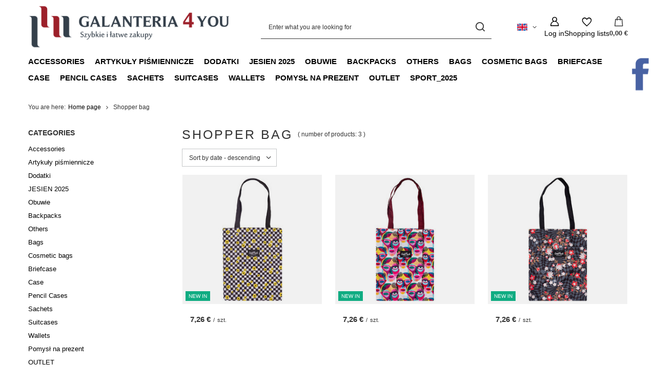

--- FILE ---
content_type: text/html; charset=utf-8
request_url: https://ebagaze.pl/ser-eng-600-Shopper-bag.html
body_size: 20327
content:
<!DOCTYPE html>
<html lang="en" class="--vat --gross " ><head><link rel="preload" as="image" fetchpriority="high" media="(max-width: 420px)" href="/hpeciai/a2bbb4f2dae4dce96fa76e65d8081b1d/eng_is_-25917jpg"><link rel="preload" as="image" fetchpriority="high" media="(min-width: 420.1px)" href="/hpeciai/2197177bf45d2713b6f93c030c160109/eng_il_-25917jpg"><link rel="preload" as="image" fetchpriority="high" media="(max-width: 420px)" href="/hpeciai/2be87c20d18aee014b8cefd4e2aede0d/eng_is_-25916jpg"><link rel="preload" as="image" fetchpriority="high" media="(min-width: 420.1px)" href="/hpeciai/9c6354ad31622ac0476e103faa0af8b9/eng_il_-25916jpg"><meta name="viewport" content="initial-scale = 1.0, maximum-scale = 5.0, width=device-width, viewport-fit=cover"><meta http-equiv="Content-Type" content="text/html; charset=utf-8"><meta http-equiv="X-UA-Compatible" content="IE=edge"><title>Shopper bag - Sklep eBagaże.pl</title><meta name="description" content="Shopper bag - Sklep eBagaże.pl"><link rel="icon" href="/gfx/eng/favicon.ico"><meta name="theme-color" content="#546070"><meta name="msapplication-navbutton-color" content="#546070"><meta name="apple-mobile-web-app-status-bar-style" content="#546070"><link rel="stylesheet" type="text/css" href="/gfx/eng/search_style.css.gzip?r=1765604305"><script>var app_shop={urls:{prefix:'data="/gfx/'.replace('data="', '')+'eng/',graphql:'/graphql/v1/'},vars:{meta:{viewportContent:'initial-scale = 1.0, maximum-scale = 5.0, width=device-width, viewport-fit=cover'},priceType:'gross',priceTypeVat:true,productDeliveryTimeAndAvailabilityWithBasket:false,geoipCountryCode:'US',fairShopLogo: { enabled: false, image: '/gfx/standards/safe_light.svg'},currency:{id:'EUR',symbol:'€',country:'eu',format:'###,##0.00',beforeValue:false,space:true,decimalSeparator:',',groupingSeparator:' '},language:{id:'eng',symbol:'en',name:'English'},omnibus:{enabled:true,rebateCodeActivate:false,hidePercentageDiscounts:false,},},txt:{priceTypeText:' incl. VAT',},fn:{},fnrun:{},files:[],graphql:{}};const getCookieByName=(name)=>{const value=`; ${document.cookie}`;const parts = value.split(`; ${name}=`);if(parts.length === 2) return parts.pop().split(';').shift();return false;};if(getCookieByName('freeeshipping_clicked')){document.documentElement.classList.remove('--freeShipping');}if(getCookieByName('rabateCode_clicked')){document.documentElement.classList.remove('--rabateCode');}function hideClosedBars(){const closedBarsArray=JSON.parse(localStorage.getItem('closedBars'))||[];if(closedBarsArray.length){const styleElement=document.createElement('style');styleElement.textContent=`${closedBarsArray.map((el)=>`#${el}`).join(',')}{display:none !important;}`;document.head.appendChild(styleElement);}}hideClosedBars();</script><meta name="robots" content="index,follow"><meta name="rating" content="general"><meta name="Author" content="eBagaże.pl based on IdoSell - the best online selling solutions for your e-store (www.idosell.com/shop).">
<!-- Begin LoginOptions html -->

<style>
#client_new_social .service_item[data-name="service_Apple"]:before, 
#cookie_login_social_more .service_item[data-name="service_Apple"]:before,
.oscop_contact .oscop_login__service[data-service="Apple"]:before {
    display: block;
    height: 2.6rem;
    content: url('/gfx/standards/apple.svg?r=1743165583');
}
.oscop_contact .oscop_login__service[data-service="Apple"]:before {
    height: auto;
    transform: scale(0.8);
}
#client_new_social .service_item[data-name="service_Apple"]:has(img.service_icon):before,
#cookie_login_social_more .service_item[data-name="service_Apple"]:has(img.service_icon):before,
.oscop_contact .oscop_login__service[data-service="Apple"]:has(img.service_icon):before {
    display: none;
}
</style>

<!-- End LoginOptions html -->

<!-- Open Graph -->
<meta property="og:type" content="website"><meta property="og:url" content="https://ebagaze.pl/ser-eng-600-Shopper-bag.html
"><meta property="og:title" content="Shopper bag - Sklep eBagaże.pl"><meta property="og:description" content="Shopper bag - Sklep eBagaże.pl"><meta property="og:site_name" content="eBagaże.pl"><meta property="og:locale" content="en_GB"><meta property="og:locale:alternate" content="pl_PL"><meta property="og:locale:alternate" content="de_DE"><meta property="og:locale:alternate" content="cs_CZ"><meta property="og:locale:alternate" content="fr_FR"><meta property="og:locale:alternate" content="es_ES"><meta property="og:locale:alternate" content="nl_NL"><meta property="og:locale:alternate" content="sk_SK"><meta property="og:locale:alternate" content="hu_HU"><meta property="og:locale:alternate" content="it_IT"><meta property="og:locale:alternate" content="ro_RO"><meta property="og:image" content="https://ebagaze.pl/hpeciai/f6b1711378d3a5707df2cfd66a7a7ec8/pol_pl_Torba-Coolpack-Shopper-Bag-Chess-Flow-F079745-25917_1.jpg"><meta property="og:image:width" content="570"><meta property="og:image:height" content="570"><link rel="manifest" href="https://ebagaze.pl/data/include/pwa/1/manifest.json?t=3"><meta name="apple-mobile-web-app-capable" content="yes"><meta name="apple-mobile-web-app-status-bar-style" content="black"><meta name="apple-mobile-web-app-title" content="ebagaze.pl"><link rel="apple-touch-icon" href="/data/include/pwa/1/icon-128.png"><link rel="apple-touch-startup-image" href="/data/include/pwa/1/logo-512.png" /><meta name="msapplication-TileImage" content="/data/include/pwa/1/icon-144.png"><meta name="msapplication-TileColor" content="#2F3BA2"><meta name="msapplication-starturl" content="/"><script type="application/javascript">var _adblock = true;</script><script async src="/data/include/advertising.js"></script><script type="application/javascript">var statusPWA = {
                online: {
                    txt: "Connected to the Internet",
                    bg: "#5fa341"
                },
                offline: {
                    txt: "No Internet connection",
                    bg: "#eb5467"
                }
            }</script><script async type="application/javascript" src="/ajax/js/pwa_online_bar.js?v=1&r=6"></script><script type="application/javascript" src="/ajax/js/webpush_subscription.js?v=1&r=4"></script><script type="application/javascript">WebPushHandler.publicKey = 'BF+mXAI3KL6Sje3eeAb+8MbZTpMgWUzCLWwjmP1N1D7AvUownf0PVfuPwRUW2yMQa/8PuMoB2BapLtLBXB5GZl4=';WebPushHandler.version = '1';WebPushHandler.setPermissionValue();</script><script >
window.dataLayer = window.dataLayer || [];
window.gtag = function gtag() {
dataLayer.push(arguments);
}
gtag('consent', 'default', {
'ad_storage': 'denied',
'analytics_storage': 'denied',
'ad_personalization': 'denied',
'ad_user_data': 'denied',
'wait_for_update': 500
});

gtag('set', 'ads_data_redaction', true);
</script><script id="iaiscript_1" data-requirements="W10=" data-ga4_sel="ga4script">
window.iaiscript_1 = `<${'script'}  class='google_consent_mode_update'>
gtag('consent', 'update', {
'ad_storage': 'granted',
'analytics_storage': 'granted',
'ad_personalization': 'granted',
'ad_user_data': 'granted'
});
</${'script'}>`;
</script>
<!-- End Open Graph -->

<link rel="canonical" href="https://ebagaze.pl/ser-eng-600-Shopper-bag.html" />
<link rel="alternate" hreflang="cs" href="https://ebagaze.pl/ser-cze-600-Shopper-bag.html" />
<link rel="alternate" hreflang="nl" href="https://ebagaze.pl/ser-dut-600-Shopper-bag.html" />
<link rel="alternate" hreflang="fr" href="https://ebagaze.pl/ser-fre-600-Shopper-bag.html" />
<link rel="alternate" hreflang="de" href="https://ebagaze.pl/ser-ger-600-Shopper-bag.html" />
<link rel="alternate" hreflang="hu" href="https://ebagaze.pl/ser-hun-600-Shopper-bag.html" />
<link rel="alternate" hreflang="it" href="https://ebagaze.pl/ser-ita-600-Shopper-bag.html" />
<link rel="alternate" hreflang="pl" href="https://ebagaze.pl/ser-pol-600-Shopper-bag.html" />
<link rel="alternate" hreflang="ro" href="https://ebagaze.pl/ser-rum-600-Shopper-bag.html" />
<link rel="alternate" hreflang="sk" href="https://ebagaze.pl/ser-slo-600-Shopper-bag.html" />
<link rel="alternate" hreflang="es" href="https://ebagaze.pl/ser-spa-600-Shopper-bag.html" />
<link rel="alternate" hreflang="en" href="https://ebagaze.pl/ser-eng-600-Shopper-bag.html" />
                <!-- Global site tag (gtag.js) -->
                <script  async src="https://www.googletagmanager.com/gtag/js?id=AW-795050741"></script>
                <script >
                    window.dataLayer = window.dataLayer || [];
                    window.gtag = function gtag(){dataLayer.push(arguments);}
                    gtag('js', new Date());
                    
                    gtag('config', 'AW-795050741', {"allow_enhanced_conversions":true});
gtag('config', 'G-Y06FP0MW4D');

                </script>
                
<!-- Begin additional html or js -->


<!--25|1|2| modified: 2024-07-25 17:07:02-->
<script type="text/javascript">
    (function(c,l,a,r,i,t,y){
        c[a]=c[a]||function(){(c[a].q=c[a].q||[]).push(arguments)};
        t=l.createElement(r);t.async=1;t.src="https://www.clarity.ms/tag/"+i;
        y=l.getElementsByTagName(r)[0];y.parentNode.insertBefore(t,y);
    })(window, document, "clarity", "script", "n8fqn7ilx0");
</script>
<!--30|1|2| modified: 2024-07-26 21:02:35-->
<!-- Google Tag Manager -->
<script>(function(w,d,s,l,i){w[l]=w[l]||[];w[l].push({'gtm.start':
new Date().getTime(),event:'gtm.js'});var f=d.getElementsByTagName(s)[0],
j=d.createElement(s),dl=l!='dataLayer'?'&l='+l:'';j.async=true;j.src=
'https://www.googletagmanager.com/gtm.js?id='+i+dl;f.parentNode.insertBefore(j,f);
})(window,document,'script','dataLayer','GTM-N9GBPDNK');</script>
<!-- End Google Tag Manager -->
<!--34|1|2| modified: 2024-08-06 10:45:42-->
<style>
#menu_navbar > ul > li:nth-child(4) > a {
  color: red; /* Zmieniamy kolor trzynastego elementu na czerwony */
}
</style>

<!-- End additional html or js -->
<script src="/inPost/inpostPayNew.js"></script><script src="https://inpostpay-widget-v2.inpost.pl/inpostpay.widget.v2.js"></script></head><body>
<!-- Begin additional html or js -->


<!--31|1|2-->
<!-- Google Tag Manager (noscript) -->
<noscript><iframe src="https://www.googletagmanager.com/ns.html?id=GTM-N9GBPDNK"
height="0" width="0" style="display:none;visibility:hidden"></iframe></noscript>
<!-- End Google Tag Manager (noscript) -->

<!-- End additional html or js -->
<div id="container" class="search_page container max-width-1200"><header class=" commercial_banner"><script class="ajaxLoad">app_shop.vars.vat_registered="true";app_shop.vars.currency_format="###,##0.00";app_shop.vars.currency_before_value=false;app_shop.vars.currency_space=true;app_shop.vars.symbol="€";app_shop.vars.id="EUR";app_shop.vars.baseurl="http://ebagaze.pl/";app_shop.vars.sslurl="https://ebagaze.pl/";app_shop.vars.curr_url="%2Fser-eng-600-Shopper-bag.html";var currency_decimal_separator=',';var currency_grouping_separator=' ';app_shop.vars.blacklist_extension=["exe","com","swf","js","php"];app_shop.vars.blacklist_mime=["application/javascript","application/octet-stream","message/http","text/javascript","application/x-deb","application/x-javascript","application/x-shockwave-flash","application/x-msdownload"];app_shop.urls.contact="/contact-eng.html";</script><div id="viewType" style="display:none"></div><div id="menu_skip" class="menu_skip"><a href="#layout" class="btn --outline --medium menu_skip__link --layout">Skip to page content</a><a href="#menu_categories" class="btn --outline --medium menu_skip__link --menu">Go to category</a></div><div id="logo" class="d-flex align-items-center" data-bg="/data/gfx/mask/eng/top_1_big.png"><a href="http://" target="_self" aria-label="Shop logo"><img src="/data/gfx/mask/eng/logo_1_big.png" alt="" width="302" height="103"></a></div><form action="https://ebagaze.pl/search.php" method="get" id="menu_search" class="menu_search"><a href="#showSearchForm" class="menu_search__mobile" aria-label="Search"></a><div class="menu_search__block"><div class="menu_search__item --input"><input class="menu_search__input" type="text" name="text" autocomplete="off" placeholder="Enter what you are looking for" aria-label="Enter what you are looking for"><button class="menu_search__submit" type="submit" aria-label="Search"></button></div><div class="menu_search__item --results search_result"></div></div></form><div id="menu_top" class="menu_top"><div id="menu_settings" class="align-items-center justify-content-center justify-content-lg-end"><div class="open_trigger hover__wrapper --hover_touch" tabindex="0" aria-label="Click to change language, currency, delivery country"><span class="d-none d-md-inline-block flag flag_eng"></span><i class="icon-angle-down d-none d-md-inline-block"></i><form class="hover__element --right" action="https://ebagaze.pl/settings.php" method="post"><ul><li><div class="form-group"><span class="menu_settings_lang_label">Language</span><div class="radio"><label><input type="radio" name="lang" value="pol"><span class="flag flag_pol"></span><span>pl</span></label></div><div class="radio"><label><input type="radio" name="lang" checked value="eng"><span class="flag flag_eng"></span><span>en</span></label></div><div class="radio"><label><input type="radio" name="lang" value="ger"><span class="flag flag_ger"></span><span>de</span></label></div><div class="radio"><label><input type="radio" name="lang" value="cze"><span class="flag flag_cze"></span><span>cs</span></label></div><div class="radio"><label><input type="radio" name="lang" value="fre"><span class="flag flag_fre"></span><span>fr</span></label></div><div class="radio"><label><input type="radio" name="lang" value="spa"><span class="flag flag_spa"></span><span>es</span></label></div><div class="radio"><label><input type="radio" name="lang" value="dut"><span class="flag flag_dut"></span><span>nl</span></label></div><div class="radio"><label><input type="radio" name="lang" value="slo"><span class="flag flag_slo"></span><span>sk</span></label></div><div class="radio"><label><input type="radio" name="lang" value="hun"><span class="flag flag_hun"></span><span>hu</span></label></div><div class="radio"><label><input type="radio" name="lang" value="ita"><span class="flag flag_ita"></span><span>it</span></label></div><div class="radio"><label><input type="radio" name="lang" value="rum"><span class="flag flag_rum"></span><span>ro</span></label></div></div></li><li><div class="form-group"><span for="menu_settings_curr">Prices in</span><div class="select-after"><select class="form-control" name="curr" id="menu_settings_curr" aria-label="Prices in"><option value="PLN">zł (1 € = 4.1zł)
																</option><option value="EUR" selected>€</option><option value="CZK">Kč (1 € = 22.9178Kč)
																</option><option value="RON">RON (1 € = 4.8021RON)
																</option><option value="HUF">Ft (1 € = 2.458Ft)
																</option></select></div></div><div class="form-group"><span for="menu_settings_country">Country of collecting the order</span><div class="select-after"><select class="form-control" name="country" id="menu_settings_country" aria-label="Country of collecting the order"><option value="1143020016">Austria</option><option value="1143020022">Belgium</option><option value="1143020029">Bosnia and Herzegovina</option><option value="1143020033">Bulgaria</option><option value="1143020038">Croatia</option><option value="1143020041">Czech Republic</option><option value="1143020042">Denmark</option><option value="1143020051">Estonia</option><option value="1143020056">Finland</option><option value="1143020057">France</option><option value="1143020143">Germany</option><option value="1143020062">Greece</option><option value="1170044709">Guernsey</option><option value="1143020217">Hungary</option><option value="1143020083">Ireland</option><option value="1143020127">Isle of Man</option><option value="1143020220">Italy</option><option value="1143020089">Jersey</option><option value="1143020118">Latvia</option><option value="1143020115">Liechtenstein</option><option value="1143020116">Lithuania</option><option value="1143020117">Luxembourg</option><option value="1143020076">Netherlands</option><option value="1143020149">Norway</option><option selected value="1143020003">Poland</option><option value="1143020163">Portugal</option><option value="1143020169">Romania</option><option value="1170044700">Serbia</option><option value="1143020182">Slovakia</option><option value="1143020183">Slovenia</option><option value="1143020075">Spain</option><option value="1143020193">Sweden</option></select></div></div></li><li class="buttons"><button class="btn --solid --large" type="submit">
									Apply changes
								</button></li></ul></form></div></div><div class="account_links"><a class="account_links__item" href="https://ebagaze.pl/login.php" aria-label="Log in"><span class="account_links__text --logged-out">Log in</span></a></div><div class="shopping_list_top hover__wrapper" data-empty="true"><a href="https://ebagaze.pl/en/shoppinglist/" class="wishlist_link slt_link --empty" aria-label="Shopping lists"><span class="slt_link__text">Shopping lists</span></a><div class="slt_lists hover__element"><ul class="slt_lists__nav"><li class="slt_lists__nav_item" data-list_skeleton="true" data-list_id="true" data-shared="true"><a href="#" class="slt_lists__nav_link" data-list_href="true"><span class="slt_lists__nav_name" data-list_name="true"></span><span class="slt_lists__count" data-list_count="true">0</span></a></li><li class="slt_lists__nav_item --empty"><a class="slt_lists__nav_link --empty" href="https://ebagaze.pl/en/shoppinglist/"><span class="slt_lists__nav_name" data-list_name="true">Shopping list</span><span class="slt_lists__count" data-list_count="true">0</span></a></li></ul></div></div><div id="menu_basket" class="top_basket hover__wrapper --hide --mobile_hide"><a class="top_basket__sub" title="Go to cart" href="/basketedit.php" aria-label="Value: 0,00 €"><span class="badge badge-info"></span><strong class="top_basket__price">0,00 €</strong></a><div class="top_basket__express_checkout_container"><express-checkout type="basket"></express-checkout></div><div class="top_basket__details hover__element --skeleton"><div class="top_basket__skeleton --name"></div><div class="top_basket__skeleton --product"></div><div class="top_basket__skeleton --product"></div><div class="top_basket__skeleton --product --last"></div><div class="top_basket__skeleton --sep"></div><div class="top_basket__skeleton --summary"></div></div></div><template id="top_basket_product"><div class="top_basket__product"><a class="top_basket__img" title=""><picture><source type="image/webp" srcset=""></source><img src="" alt=""></picture></a><a class="top_basket__link" title=""></a><div class="top_basket__prices"><span class="top_basket__price"></span><span class="top_basket__unit"></span><span class="top_basket__vat"></span></div></div></template><template id="top_basket_summary"><div class="top_basket__summary_shipping_free"><span class="top_basket__summary_label --freeshipping_limit">For free delivery is missing <span class="top_basket__summary_value"></span></span><span class="progress_bar"><span class="progress_bar__value"></span></span></div><div class="top_basket__summary_item --worth"><span class="top_basket__summary_label">Order value:</span><b class="top_basket__summary_value"></b></div><div class="top_basket__summary_item --shipping"><span class="top_basket__summary_label">Delivery cost:</span><b class="top_basket__summary_value"></b></div><div class="top_basket__buttons"><a class="btn --solid --large" data-ec-class="btn --outline --large" title="Go to cart" href="/basketedit.php">
        Go to cart
      </a><div id="top_basket__express_checkout_placeholder"></div></div></template><template id="top_basket_details"><div class="top_basket__details hover__element"><div class="top_basket__details_sub"><div class="headline"><span class="headline__name">Your cart (<span class="top_basket__count"></span>)</span></div><div class="top_basket__products"></div><div class="top_basket__summary"></div></div></div></template></div><nav id="menu_categories" class="wide" aria-label="Main categories"><button type="button" class="navbar-toggler" aria-label="Menu"><i class="icon-reorder"></i></button><div class="navbar-collapse" id="menu_navbar"><ul class="navbar-nav mx-md-n2"><li class="nav-item"><span class="nav-link-wrapper"><a  href="/eng_m_Accessories-532.html" target="_self" title="Accessories" class="nav-link --l1" >Accessories</a><button class="nav-link-expand" type="button" aria-label="Accessories, Menu"></button></span><ul class="navbar-subnav"><li class="nav-header"><a href="#backLink" class="nav-header__backLink"><i class="icon-angle-left"></i></a><a  href="/eng_m_Accessories-532.html" target="_self" title="Accessories" class="nav-link --l1" >Accessories</a></li><li class="nav-item empty"><a  href="/eng_m_Accessories_Badges-for-luggage-521.html" target="_self" title="Badges for luggage" class="nav-link --l2" >Badges for luggage</a></li><li class="nav-item empty"><a  href="/eng_m_Accessories_Padlocks-for-luggage-522.html" target="_self" title="Padlocks for luggage" class="nav-link --l2" >Padlocks for luggage</a></li><li class="nav-item empty"><a  href="/eng_m_Accessories_Safety-belts-523.html" target="_self" title="Safety belts" class="nav-link --l2" >Safety belts</a></li><li class="nav-item empty"><a  href="/eng_m_Accessories_Scales-for-luggage-524.html" target="_self" title="Scales for luggage" class="nav-link --l2" >Scales for luggage</a></li></ul></li><li class="nav-item"><span class="nav-link-wrapper"><a  href="/eng_m_Artykuly-pismiennicze-1985.html" target="_self" title="Artykuły piśmiennicze" class="nav-link --l1" >Artykuły piśmiennicze</a><button class="nav-link-expand" type="button" aria-label="Artykuły piśmiennicze, Menu"></button></span><ul class="navbar-subnav"><li class="nav-header"><a href="#backLink" class="nav-header__backLink"><i class="icon-angle-left"></i></a><a  href="/eng_m_Artykuly-pismiennicze-1985.html" target="_self" title="Artykuły piśmiennicze" class="nav-link --l1" >Artykuły piśmiennicze</a></li><li class="nav-item empty"><a  href="/eng_m_Artykuly-pismiennicze_Flap-folders-527.html" target="_self" title="Flap folders" class="nav-link --l2" >Flap folders</a></li><li class="nav-item empty"><a  href="/eng_m_Artykuly-pismiennicze_Gumko-temperowki-1986.html" target="_self" title="Gumko - temperówki" class="nav-link --l2" >Gumko - temperówki</a></li><li class="nav-item empty"><a  href="/eng_m_Artykuly-pismiennicze_Zestawy-kreatywne-2933.html" target="_self" title="Zestawy kreatywne" class="nav-link --l2" >Zestawy kreatywne</a></li><li class="nav-item empty"><a  href="/eng_m_Artykuly-pismiennicze_Dlugopisy-1987.html" target="_self" title="Długopisy" class="nav-link --l2" >Długopisy</a></li><li class="nav-item empty"><a  href="/eng_m_Artykuly-pismiennicze_Notebook-526.html" target="_self" title="Notebook" class="nav-link --l2" >Notebook</a></li><li class="nav-item empty"><a  href="/eng_m_Artykuly-pismiennicze_Gumki-1991.html" target="_self" title="Gumki" class="nav-link --l2" >Gumki</a></li><li class="nav-item"><a  href="/eng_m_Artykuly-pismiennicze_Kredki-2837.html" target="_self" title="Kredki" class="nav-link --l2" >Kredki</a><ul class="navbar-subsubnav"><li class="nav-header"><a href="#backLink" class="nav-header__backLink"><i class="icon-angle-left"></i></a><a  href="/eng_m_Artykuly-pismiennicze_Kredki-2837.html" target="_self" title="Kredki" class="nav-link --l2" >Kredki</a></li><li class="nav-item"><a  href="/eng_m_Artykuly-pismiennicze_Kredki_Do-twarzy-2841.html" target="_self" title="Do twarzy" class="nav-link --l3" >Do twarzy</a></li><li class="nav-item"><a  href="/eng_m_Artykuly-pismiennicze_Kredki_Olowkowe-2842.html" target="_self" title="Ołówkowe" class="nav-link --l3" >Ołówkowe</a></li><li class="nav-item"><a  href="/eng_m_Artykuly-pismiennicze_Kredki_Swiecowe-2843.html" target="_self" title="Świecowe" class="nav-link --l3" >Świecowe</a></li><li class="nav-item"><a  href="/eng_m_Artykuly-pismiennicze_Kredki_Wykrecane-2844.html" target="_self" title="Wykręcane" class="nav-link --l3" >Wykręcane</a></li><li class="nav-item"><a  href="/eng_m_Artykuly-pismiennicze_Kredki_Do-kapieli-2847.html" target="_self" title="Do kąpieli" class="nav-link --l3" >Do kąpieli</a></li><li class="nav-item"><a  href="/eng_m_Artykuly-pismiennicze_Kredki_Akwarelowe-2910.html" target="_self" title="Akwarelowe" class="nav-link --l3" >Akwarelowe</a></li><li class="nav-item"><a  href="/eng_m_Artykuly-pismiennicze_Kredki_Grafionowe-2919.html" target="_self" title="Grafionowe" class="nav-link --l3" >Grafionowe</a></li></ul></li><li class="nav-item empty"><a  href="/eng_m_Artykuly-pismiennicze_Teczka-Wielofunkcyjna-899.html" target="_self" title="Teczka Wielofunkcyjna" class="nav-link --l2" >Teczka Wielofunkcyjna</a></li><li class="nav-item empty"><a  href="/eng_m_Artykuly-pismiennicze_Flamastry-2838.html" target="_self" title="Flamastry" class="nav-link --l2" >Flamastry</a></li><li class="nav-item empty"><a  href="/eng_m_Artykuly-pismiennicze_Cienkopisy-2839.html" target="_self" title="Cienkopisy" class="nav-link --l2" >Cienkopisy</a></li><li class="nav-item empty"><a  href="/eng_m_Artykuly-pismiennicze_Plastelina-2840.html" target="_self" title="Plastelina" class="nav-link --l2" >Plastelina</a></li><li class="nav-item"><a  href="/eng_m_Artykuly-pismiennicze_Farby-2845.html" target="_self" title="Farby" class="nav-link --l2" >Farby</a><ul class="navbar-subsubnav"><li class="nav-header"><a href="#backLink" class="nav-header__backLink"><i class="icon-angle-left"></i></a><a  href="/eng_m_Artykuly-pismiennicze_Farby-2845.html" target="_self" title="Farby" class="nav-link --l2" >Farby</a></li><li class="nav-item"><a  href="/eng_m_Artykuly-pismiennicze_Farby_Plakatowe-2846.html" target="_self" title="Plakatowe" class="nav-link --l3" >Plakatowe</a></li><li class="nav-item"><a  href="/eng_m_Artykuly-pismiennicze_Farby_Farby-w-pedzelkach-2871.html" target="_self" title="Farby w pędzelkach" class="nav-link --l3" >Farby w pędzelkach</a></li><li class="nav-item"><a  href="/eng_m_Artykuly-pismiennicze_Farby_Akwarelowe-2913.html" target="_self" title="Akwarelowe" class="nav-link --l3" >Akwarelowe</a></li><li class="nav-item"><a  href="/eng_m_Artykuly-pismiennicze_Farby_Tempera-3246.html" target="_self" title="Tempera" class="nav-link --l3" >Tempera</a></li></ul></li><li class="nav-item empty"><a  href="/eng_m_Artykuly-pismiennicze_Zestawy-geometryczne-2848.html" target="_self" title="Zestawy geometryczne" class="nav-link --l2" >Zestawy geometryczne</a></li><li class="nav-item empty"><a  href="/eng_m_Artykuly-pismiennicze_Nozyczki-2855.html" target="_self" title="Nożyczki" class="nav-link --l2" >Nożyczki</a></li><li class="nav-item empty"><a  href="/eng_m_Artykuly-pismiennicze_Pedzelki-2860.html" target="_self" title="Pędzelki" class="nav-link --l2" >Pędzelki</a></li><li class="nav-item empty"><a  href="/eng_m_Artykuly-pismiennicze_Kreda-2878.html" target="_self" title="Kreda" class="nav-link --l2" >Kreda</a></li><li class="nav-item"><a  href="/eng_m_Artykuly-pismiennicze_Kleje-2883.html" target="_self" title="Kleje" class="nav-link --l2" >Kleje</a><ul class="navbar-subsubnav"><li class="nav-header"><a href="#backLink" class="nav-header__backLink"><i class="icon-angle-left"></i></a><a  href="/eng_m_Artykuly-pismiennicze_Kleje-2883.html" target="_self" title="Kleje" class="nav-link --l2" >Kleje</a></li><li class="nav-item"><a  href="/eng_m_Artykuly-pismiennicze_Kleje_W-sztyfcie-2884.html" target="_self" title="W sztyfcie" class="nav-link --l3" >W sztyfcie</a></li><li class="nav-item"><a  href="/eng_m_Artykuly-pismiennicze_Kleje_Dekoracyjne-2936.html" target="_self" title="Dekoracyjne" class="nav-link --l3" >Dekoracyjne</a></li></ul></li><li class="nav-item"><a  href="/eng_m_Artykuly-pismiennicze_Olowki-2895.html" target="_self" title="Ołówki" class="nav-link --l2" >Ołówki</a><ul class="navbar-subsubnav"><li class="nav-header"><a href="#backLink" class="nav-header__backLink"><i class="icon-angle-left"></i></a><a  href="/eng_m_Artykuly-pismiennicze_Olowki-2895.html" target="_self" title="Ołówki" class="nav-link --l2" >Ołówki</a></li><li class="nav-item"><a  href="/eng_m_Artykuly-pismiennicze_Olowki_Olowki-grafitowe-2896.html" target="_self" title="Ołówki grafitowe" class="nav-link --l3" >Ołówki grafitowe</a></li><li class="nav-item"><a  href="/eng_m_Artykuly-pismiennicze_Olowki_Olowki-automatyczne-1988.html" target="_self" title="Ołówki automatyczne" class="nav-link --l3" >Ołówki automatyczne</a></li></ul></li><li class="nav-item"><a  href="/eng_m_Artykuly-pismiennicze_Pastele-2901.html" target="_self" title="Pastele" class="nav-link --l2" >Pastele</a><ul class="navbar-subsubnav"><li class="nav-header"><a href="#backLink" class="nav-header__backLink"><i class="icon-angle-left"></i></a><a  href="/eng_m_Artykuly-pismiennicze_Pastele-2901.html" target="_self" title="Pastele" class="nav-link --l2" >Pastele</a></li><li class="nav-item"><a  href="/eng_m_Artykuly-pismiennicze_Pastele_Suche-2904.html" target="_self" title="Suche" class="nav-link --l3" >Suche</a></li><li class="nav-item"><a  href="/eng_m_Artykuly-pismiennicze_Pastele_Olejne-2908.html" target="_self" title="Olejne" class="nav-link --l3" >Olejne</a></li></ul></li><li class="nav-item empty"><a  href="/eng_m_Artykuly-pismiennicze_Korektory-2922.html" target="_self" title="Korektory" class="nav-link --l2" >Korektory</a></li><li class="nav-item empty"><a  href="/eng_m_Artykuly-pismiennicze_Modelina-2925.html" target="_self" title="Modelina" class="nav-link --l2" >Modelina</a></li><li class="nav-item empty"><a  href="/eng_m_Artykuly-pismiennicze_Masa-plastyczna-2930.html" target="_self" title="Masa plastyczna" class="nav-link --l2" >Masa plastyczna</a></li><li class="nav-item empty"><a  href="/eng_m_Artykuly-pismiennicze_Koperty-na-dokumenty-3155.html" target="_self" title="Koperty na dokumenty" class="nav-link --l2" >Koperty na dokumenty</a></li><li class="nav-item empty"><a  href="/eng_m_Artykuly-pismiennicze_Teczki-z-koszulkami-3177.html" target="_self" title="Teczki z koszulkami" class="nav-link --l2" >Teczki z koszulkami</a></li><li class="nav-item empty"><a  href="/eng_m_Artykuly-pismiennicze_Segregatory-3214.html" target="_self" title="Segregatory" class="nav-link --l2" >Segregatory</a></li><li class="nav-item empty"><a  href="/eng_m_Artykuly-pismiennicze_Pozostale-3245.html" target="_self" title="Pozostałe" class="nav-link --l2" >Pozostałe</a></li></ul></li><li class="nav-item"><span class="nav-link-wrapper"><a  href="/eng_m_Dodatki-949.html" target="_self" title="Dodatki" class="nav-link --l1" >Dodatki</a><button class="nav-link-expand" type="button" aria-label="Dodatki, Menu"></button></span><ul class="navbar-subnav"><li class="nav-header"><a href="#backLink" class="nav-header__backLink"><i class="icon-angle-left"></i></a><a  href="/eng_m_Dodatki-949.html" target="_self" title="Dodatki" class="nav-link --l1" >Dodatki</a></li><li class="nav-item"><a  href="/eng_m_Dodatki_Nakrycia-glowy-933.html" target="_self" title="Nakrycia głowy" class="nav-link --l2" >Nakrycia głowy</a><ul class="navbar-subsubnav"><li class="nav-header"><a href="#backLink" class="nav-header__backLink"><i class="icon-angle-left"></i></a><a  href="/eng_m_Dodatki_Nakrycia-glowy-933.html" target="_self" title="Nakrycia głowy" class="nav-link --l2" >Nakrycia głowy</a></li><li class="nav-item"><a  href="/eng_m_Dodatki_Nakrycia-glowy_Czapki-z-daszkiem-934.html" target="_self" title="Czapki z daszkiem" class="nav-link --l3" >Czapki z daszkiem</a></li><li class="nav-item"><a  href="/eng_m_Dodatki_Nakrycia-glowy_Kapelusze-940.html" target="_self" title="Kapelusze" class="nav-link --l3" >Kapelusze</a></li><li class="nav-item"><a  href="/eng_m_Dodatki_Nakrycia-glowy_Czapki-dzieciece-941.html" target="_self" title="Czapki dziecięce" class="nav-link --l3" >Czapki dziecięce</a></li><li class="nav-item"><a  href="/eng_m_Dodatki_Nakrycia-glowy_Czapki-beanie-2488.html" target="_self" title="Czapki beanie" class="nav-link --l3" >Czapki beanie</a></li><li class="nav-item"><a  href="/eng_m_Dodatki_Nakrycia-glowy_Uszatki-2558.html" target="_self" title="Uszatki" class="nav-link --l3" >Uszatki</a></li></ul></li><li class="nav-item"><a  href="/eng_m_Dodatki_Belts-473.html" target="_self" title="Belts" class="nav-link --l2" >Belts</a><ul class="navbar-subsubnav"><li class="nav-header"><a href="#backLink" class="nav-header__backLink"><i class="icon-angle-left"></i></a><a  href="/eng_m_Dodatki_Belts-473.html" target="_self" title="Belts" class="nav-link --l2" >Belts</a></li><li class="nav-item"><a  href="/eng_m_Dodatki_Belts_Mens-belts-514.html" target="_self" title="Men's belts" class="nav-link --l3" >Men's belts</a></li></ul></li><li class="nav-item empty"><a  href="/eng_m_Dodatki_Umbrellas-528.html" target="_self" title="Umbrellas" class="nav-link --l2" >Umbrellas</a></li></ul></li><li class="nav-item"><span class="nav-link-wrapper"><a  href="/eng_m_JESIEN-2025-3870.html" target="_self" title="JESIEN 2025" class="nav-link --l1" >JESIEN 2025</a></span></li><li class="nav-item"><span class="nav-link-wrapper"><a  href="/eng_m_Obuwie-2459.html" target="_self" title="Obuwie" class="nav-link --l1" >Obuwie</a><button class="nav-link-expand" type="button" aria-label="Obuwie, Menu"></button></span><ul class="navbar-subnav"><li class="nav-header"><a href="#backLink" class="nav-header__backLink"><i class="icon-angle-left"></i></a><a  href="/eng_m_Obuwie-2459.html" target="_self" title="Obuwie" class="nav-link --l1" >Obuwie</a></li><li class="nav-item empty"><a  href="/eng_m_Obuwie_Buty-dzieciece-2460.html" target="_self" title="Buty dziecięce" class="nav-link --l2" >Buty dziecięce</a></li><li class="nav-item empty"><a  href="/eng_m_Obuwie_Buty-damskie-2461.html" target="_self" title="Buty damskie" class="nav-link --l2" >Buty damskie</a></li></ul></li><li class="nav-item"><span class="nav-link-wrapper"><a  href="/eng_m_Backpacks-469.html" target="_self" title="Backpacks" class="nav-link --l1" >Backpacks</a><button class="nav-link-expand" type="button" aria-label="Backpacks, Menu"></button></span><ul class="navbar-subnav"><li class="nav-header"><a href="#backLink" class="nav-header__backLink"><i class="icon-angle-left"></i></a><a  href="/eng_m_Backpacks-469.html" target="_self" title="Backpacks" class="nav-link --l1" >Backpacks</a></li><li class="nav-item empty"><a  href="/eng_m_Backpacks_Urban-backpacks-482.html" target="_self" title="Urban backpacks" class="nav-link --l2" >Urban backpacks</a></li><li class="nav-item empty"><a  href="/eng_m_Backpacks_Backpacks-Coolpack-481.html" target="_self" title="Backpacks Coolpack" class="nav-link --l2" >Backpacks Coolpack</a></li><li class="nav-item empty"><a  href="/eng_m_Backpacks_Backpacks-on-wheels-486.html" target="_self" title="Backpacks on wheels" class="nav-link --l2" >Backpacks on wheels</a></li><li class="nav-item empty"><a  href="/eng_m_Backpacks_Laptop-backpacks-485.html" target="_self" title="Laptop backpacks" class="nav-link --l2" >Laptop backpacks</a></li><li class="nav-item empty"><a  href="/eng_m_Backpacks_School-backpacks-483.html" target="_self" title="School backpacks" class="nav-link --l2" >School backpacks</a></li><li class="nav-item empty"><a  href="/eng_m_Backpacks_Tourist-backpacks-484.html" target="_self" title="Tourist backpacks" class="nav-link --l2" >Tourist backpacks</a></li><li class="nav-item empty"><a  href="/eng_m_Backpacks_Womens-backpacks-487.html" target="_self" title="Women's backpacks" class="nav-link --l2" >Women's backpacks</a></li><li class="nav-item empty"><a  href="/eng_m_Backpacks_Plecaki-dzieciece-925.html" target="_self" title="Plecaki dziecięce" class="nav-link --l2" >Plecaki dziecięce</a></li></ul></li><li class="nav-item"><span class="nav-link-wrapper"><a  href="/eng_m_Others-470.html" target="_self" title="Others" class="nav-link --l1" >Others</a><button class="nav-link-expand" type="button" aria-label="Others, Menu"></button></span><ul class="navbar-subnav"><li class="nav-header"><a href="#backLink" class="nav-header__backLink"><i class="icon-angle-left"></i></a><a  href="/eng_m_Others-470.html" target="_self" title="Others" class="nav-link --l1" >Others</a></li><li class="nav-item empty"><a  href="/eng_m_Others_Lunch-boxs-861.html" target="_self" title="Lunch box’s" class="nav-link --l2" >Lunch box’s</a></li><li class="nav-item empty"><a  href="/eng_m_Others_Water-Bottles-525.html" target="_self" title="Water Bottles" class="nav-link --l2" >Water Bottles</a></li><li class="nav-item empty"><a  href="/eng_m_Others_Pokrowce-na-plecaki-952.html" target="_self" title="Pokrowce na plecaki" class="nav-link --l2" >Pokrowce na plecaki</a></li><li class="nav-item empty"><a  href="/eng_m_Others_Termosy-3132.html" target="_self" title="Termosy" class="nav-link --l2" >Termosy</a></li><li class="nav-item empty"><a  href="/eng_m_Others_Kubki-i-kubki-termiczne-3231.html" target="_self" title="Kubki i kubki termiczne" class="nav-link --l2" >Kubki i kubki termiczne</a></li><li class="nav-item empty"><a  href="/eng_m_Others_Breloki-i-przywieszki-3283.html" target="_self" title="Breloki i przywieszki" class="nav-link --l2" >Breloki i przywieszki</a></li><li class="nav-item empty"><a  href="/eng_m_Others_Akcesoria-do-domu-3287.html" target="_self" title="Akcesoria do domu" class="nav-link --l2" >Akcesoria do domu</a></li></ul></li><li class="nav-item"><span class="nav-link-wrapper"><a  href="/eng_m_Bags-479.html" target="_self" title="Bags" class="nav-link --l1" >Bags</a><button class="nav-link-expand" type="button" aria-label="Bags, Menu"></button></span><ul class="navbar-subnav"><li class="nav-header"><a href="#backLink" class="nav-header__backLink"><i class="icon-angle-left"></i></a><a  href="/eng_m_Bags-479.html" target="_self" title="Bags" class="nav-link --l1" >Bags</a></li><li class="nav-item empty"><a  href="/eng_m_Bags_Beach-bags-495.html" target="_self" title="Beach bags" class="nav-link --l2" >Beach bags</a></li><li class="nav-item empty"><a  href="/eng_m_Bags_Cabin-bags-453.html" target="_self" title="Cabin bags" class="nav-link --l2" >Cabin bags</a></li><li class="nav-item empty"><a  href="/eng_m_Bags_Female-handbags-605.html" target="_self" title="Female handbags" class="nav-link --l2" >Female handbags</a></li><li class="nav-item empty"><a  href="/eng_m_Bags_Hand-luggage-499.html" target="_self" title="Hand luggage" class="nav-link --l2" >Hand luggage</a></li><li class="nav-item empty"><a  href="/eng_m_Bags_Plot-briefcases-491.html" target="_self" title="Plot briefcases" class="nav-link --l2" >Plot briefcases</a></li><li class="nav-item empty"><a  href="/eng_m_Bags_Laptop-bags-497.html" target="_self" title="Laptop bags" class="nav-link --l2" >Laptop bags</a></li><li class="nav-item empty"><a  href="/eng_m_Bags_Mens-bags-607.html" target="_self" title="Men's bags" class="nav-link --l2" >Men's bags</a></li><li class="nav-item empty"><a  href="/eng_m_Bags_School-bags-399.html" target="_self" title="School bags" class="nav-link --l2" >School bags</a></li><li class="nav-item"><a  href="/eng_m_Bags_Shopping-bags-496.html" target="_self" title="Shopping bags" class="nav-link --l2" >Shopping bags</a><ul class="navbar-subsubnav"><li class="nav-header"><a href="#backLink" class="nav-header__backLink"><i class="icon-angle-left"></i></a><a  href="/eng_m_Bags_Shopping-bags-496.html" target="_self" title="Shopping bags" class="nav-link --l2" >Shopping bags</a></li><li class="nav-item"><a  href="/eng_m_Bags_Shopping-bags_Wozki-3129.html" target="_self" title="Wózki" class="nav-link --l3" >Wózki</a></li><li class="nav-item"><a  href="/eng_m_Bags_Shopping-bags_Torby-3130.html" target="_self" title="Torby" class="nav-link --l3" >Torby</a></li></ul></li><li class="nav-item empty"><a  href="/eng_m_Bags_Shoulder-bags-493.html" target="_self" title="Shoulder bags" class="nav-link --l2" >Shoulder bags</a></li><li class="nav-item empty"><a  href="/eng_m_Bags_Sports-bags-494.html" target="_self" title="Sports bags" class="nav-link --l2" >Sports bags</a></li><li class="nav-item empty"><a  href="/eng_m_Bags_Travel-bags-351.html" target="_self" title="Travel bags" class="nav-link --l2" >Travel bags</a></li><li class="nav-item empty"><a  href="/eng_m_Bags_Travel-bags-on-wheels-498.html" target="_self" title="Travel bags on wheels" class="nav-link --l2" >Travel bags on wheels</a></li><li class="nav-item empty"><a  href="/eng_m_Bags_Urban-bags-549.html" target="_self" title="Urban bags" class="nav-link --l2" >Urban bags</a></li></ul></li><li class="nav-item"><span class="nav-link-wrapper"><a  href="/eng_m_Cosmetic-bags-475.html" target="_self" title="Cosmetic bags" class="nav-link --l1" >Cosmetic bags</a><button class="nav-link-expand" type="button" aria-label="Cosmetic bags, Menu"></button></span><ul class="navbar-subnav"><li class="nav-header"><a href="#backLink" class="nav-header__backLink"><i class="icon-angle-left"></i></a><a  href="/eng_m_Cosmetic-bags-475.html" target="_self" title="Cosmetic bags" class="nav-link --l1" >Cosmetic bags</a></li><li class="nav-item empty"><a  href="/eng_m_Cosmetic-bags_Mens-cosmetic-bags-508.html" target="_self" title="Men's cosmetic bag's" class="nav-link --l2" >Men's cosmetic bag's</a></li><li class="nav-item empty"><a  href="/eng_m_Cosmetic-bags_Travel-cosmetics-bags-539.html" target="_self" title="Travel cosmetics bags" class="nav-link --l2" >Travel cosmetics bags</a></li><li class="nav-item empty"><a  href="/eng_m_Cosmetic-bags_Womens-cosmetic-bags-506.html" target="_self" title="Women's cosmetic bag's" class="nav-link --l2" >Women's cosmetic bag's</a></li></ul></li><li class="nav-item"><span class="nav-link-wrapper"><a  href="/eng_m_Briefcase-480.html" target="_self" title="Briefcase" class="nav-link --l1" >Briefcase</a><button class="nav-link-expand" type="button" aria-label="Briefcase, Menu"></button></span><ul class="navbar-subnav"><li class="nav-header"><a href="#backLink" class="nav-header__backLink"><i class="icon-angle-left"></i></a><a  href="/eng_m_Briefcase-480.html" target="_self" title="Briefcase" class="nav-link --l1" >Briefcase</a></li><li class="nav-item empty"><a  href="/eng_m_Briefcase_Aktowki-490.html" target="_self" title="Aktówki" class="nav-link --l2" >Aktówki</a></li><li class="nav-item empty"><a  href="/eng_m_Briefcase_Briefcase-489.html" target="_self" title="Briefcase" class="nav-link --l2" >Briefcase</a></li><li class="nav-item empty"><a  href="/eng_m_Briefcase_Briefcases-492.html" target="_self" title="Briefcases" class="nav-link --l2" >Briefcases</a></li></ul></li><li class="nav-item"><span class="nav-link-wrapper"><a  href="/eng_m_Case-472.html" target="_self" title="Case" class="nav-link --l1" >Case</a><button class="nav-link-expand" type="button" aria-label="Case, Menu"></button></span><ul class="navbar-subnav"><li class="nav-header"><a href="#backLink" class="nav-header__backLink"><i class="icon-angle-left"></i></a><a  href="/eng_m_Case-472.html" target="_self" title="Case" class="nav-link --l1" >Case</a></li><li class="nav-item empty"><a  href="/eng_m_Case_A-case-for-business-cards-518.html" target="_self" title="A case for business cards" class="nav-link --l2" >A case for business cards</a></li><li class="nav-item empty"><a  href="/eng_m_Case_Card-case-563.html" target="_self" title="Card case" class="nav-link --l2" >Card case</a></li><li class="nav-item empty"><a  href="/eng_m_Case_Case-for-documents-516.html" target="_self" title="Case for documents" class="nav-link --l2" >Case for documents</a></li><li class="nav-item empty"><a  href="/eng_m_Case_Kuferki-na-bizuterie-2603.html" target="_self" title="Kuferki na biżuterię" class="nav-link --l2" >Kuferki na biżuterię</a></li><li class="nav-item empty"><a  href="/eng_m_Case_Case-for-keys-515.html" target="_self" title="Case for keys" class="nav-link --l2" >Case for keys</a></li><li class="nav-item empty"><a  href="/eng_m_Case_Case-for-tablets-and-computers-520.html" target="_self" title="Case for tablets and computers" class="nav-link --l2" >Case for tablets and computers</a></li><li class="nav-item empty"><a  href="/eng_m_Case_Pen-case-517.html" target="_self" title="Pen case" class="nav-link --l2" >Pen case</a></li><li class="nav-item empty"><a  href="/eng_m_Case_Phone-case-519.html" target="_self" title="Phone case" class="nav-link --l2" >Phone case</a></li><li class="nav-item empty"><a  href="/eng_m_Case_Watertight-case-542.html" target="_self" title="Watertight case" class="nav-link --l2" >Watertight case</a></li><li class="nav-item empty"><a  href="/eng_m_Case_Etui-na-bizuterie-2574.html" target="_self" title="Etui na biżuterię" class="nav-link --l2" >Etui na biżuterię</a></li></ul></li><li class="nav-item"><span class="nav-link-wrapper"><a  href="/eng_m_Pencil-Cases-507.html" target="_self" title="Pencil Cases" class="nav-link --l1" >Pencil Cases</a><button class="nav-link-expand" type="button" aria-label="Pencil Cases, Menu"></button></span><ul class="navbar-subnav"><li class="nav-header"><a href="#backLink" class="nav-header__backLink"><i class="icon-angle-left"></i></a><a  href="/eng_m_Pencil-Cases-507.html" target="_self" title="Pencil Cases" class="nav-link --l1" >Pencil Cases</a></li><li class="nav-item"><a  href="/eng_m_Pencil-Cases_Soft-pencil-cases-544.html" target="_self" title="Soft pencil cases" class="nav-link --l2" >Soft pencil cases</a><ul class="navbar-subsubnav"><li class="nav-header"><a href="#backLink" class="nav-header__backLink"><i class="icon-angle-left"></i></a><a  href="/eng_m_Pencil-Cases_Soft-pencil-cases-544.html" target="_self" title="Soft pencil cases" class="nav-link --l2" >Soft pencil cases</a></li><li class="nav-item"><a  href="/eng_m_Pencil-Cases_Soft-pencil-cases_Double-decker-546.html" target="_self" title="Double decker" class="nav-link --l3" >Double decker</a></li><li class="nav-item"><a  href="/eng_m_Pencil-Cases_Soft-pencil-cases_Multi-pencil-cases-860.html" target="_self" title="Multi pencil cases" class="nav-link --l3" >Multi pencil cases</a></li><li class="nav-item"><a  href="/eng_m_Pencil-Cases_Soft-pencil-cases_Single-decker-547.html" target="_self" title="Single decker" class="nav-link --l3" >Single decker</a></li><li class="nav-item"><a  href="/eng_m_Pencil-Cases_Soft-pencil-cases_Three-compartment-548.html" target="_self" title="Three compartment" class="nav-link --l3" >Three compartment</a></li></ul></li><li class="nav-item"><a  href="/eng_m_Pencil-Cases_Stiffened-feather-pens-543.html" target="_self" title="Stiffened feather pens" class="nav-link --l2" >Stiffened feather pens</a><ul class="navbar-subsubnav"><li class="nav-header"><a href="#backLink" class="nav-header__backLink"><i class="icon-angle-left"></i></a><a  href="/eng_m_Pencil-Cases_Stiffened-feather-pens-543.html" target="_self" title="Stiffened feather pens" class="nav-link --l2" >Stiffened feather pens</a></li><li class="nav-item"><a  href="/eng_m_Pencil-Cases_Stiffened-feather-pens_Double-decker-545.html" target="_self" title="Double decker" class="nav-link --l3" >Double decker</a></li><li class="nav-item"><a  href="/eng_m_Pencil-Cases_Stiffened-feather-pens_Single-decker-552.html" target="_self" title="Single decker" class="nav-link --l3" >Single decker</a></li><li class="nav-item"><a  href="/eng_m_Pencil-Cases_Stiffened-feather-pens_Three-compartment-602.html" target="_self" title="Three compartment" class="nav-link --l3" >Three compartment</a></li></ul></li></ul></li><li class="nav-item"><span class="nav-link-wrapper"><a  href="/eng_m_Sachets-477.html" target="_self" title="Sachets" class="nav-link --l1" >Sachets</a><button class="nav-link-expand" type="button" aria-label="Sachets, Menu"></button></span><ul class="navbar-subnav"><li class="nav-header"><a href="#backLink" class="nav-header__backLink"><i class="icon-angle-left"></i></a><a  href="/eng_m_Sachets-477.html" target="_self" title="Sachets" class="nav-link --l1" >Sachets</a></li><li class="nav-item empty"><a  href="/eng_m_Sachets_Waist-bag-505.html" target="_self" title="Waist bag" class="nav-link --l2" >Waist bag</a></li><li class="nav-item empty"><a  href="/eng_m_Sachets_Sachets-to-hand-503.html" target="_self" title="Sachets to hand" class="nav-link --l2" >Sachets to hand</a></li><li class="nav-item empty"><a  href="/eng_m_Sachets_Shoulder-sachets-504.html" target="_self" title="Shoulder sachets" class="nav-link --l2" >Shoulder sachets</a></li></ul></li><li class="nav-item"><span class="nav-link-wrapper"><a  href="/eng_m_Suitcases-478.html" target="_self" title="Suitcases" class="nav-link --l1" >Suitcases</a><button class="nav-link-expand" type="button" aria-label="Suitcases, Menu"></button></span><ul class="navbar-subnav"><li class="nav-header"><a href="#backLink" class="nav-header__backLink"><i class="icon-angle-left"></i></a><a  href="/eng_m_Suitcases-478.html" target="_self" title="Suitcases" class="nav-link --l1" >Suitcases</a></li><li class="nav-item empty"><a  href="/eng_m_Suitcases_Soft-suitcases-501.html" target="_self" title="Soft suitcases" class="nav-link --l2" >Soft suitcases</a></li><li class="nav-item empty"><a  href="/eng_m_Suitcases_Walizki-male-3483.html" target="_self" title="Walizki małe" class="nav-link --l2" >Walizki małe</a></li><li class="nav-item empty"><a  href="/eng_m_Suitcases_Stiffened-suitcases-540.html" target="_self" title="Stiffened suitcases" class="nav-link --l2" >Stiffened suitcases</a></li><li class="nav-item empty"><a  href="/eng_m_Suitcases_Cabin-Suitcases-502.html" target="_self" title="Cabin Suitcases" class="nav-link --l2" >Cabin Suitcases</a></li><li class="nav-item empty"><a  href="/eng_m_Suitcases_Walizki-srednie-3484.html" target="_self" title="Walizki średnie" class="nav-link --l2" >Walizki średnie</a></li><li class="nav-item empty"><a  href="/eng_m_Suitcases_Zestaw-walizek-3492.html" target="_self" title="Zestaw walizek" class="nav-link --l2" >Zestaw walizek</a></li><li class="nav-item empty"><a  href="/eng_m_Suitcases_Kuferki-i-kosmetyczki-3493.html" target="_self" title="Kuferki i kosmetyczki" class="nav-link --l2" >Kuferki i kosmetyczki</a></li><li class="nav-item empty"><a  href="/eng_m_Suitcases_Walizki-duze-3494.html" target="_self" title="Walizki duże" class="nav-link --l2" >Walizki duże</a></li></ul></li><li class="nav-item"><span class="nav-link-wrapper"><a  href="/eng_m_Wallets-474.html" target="_self" title="Wallets" class="nav-link --l1" >Wallets</a><button class="nav-link-expand" type="button" aria-label="Wallets, Menu"></button></span><ul class="navbar-subnav"><li class="nav-header"><a href="#backLink" class="nav-header__backLink"><i class="icon-angle-left"></i></a><a  href="/eng_m_Wallets-474.html" target="_self" title="Wallets" class="nav-link --l1" >Wallets</a></li><li class="nav-item empty"><a  href="/eng_m_Wallets_Mens-wallets-509.html" target="_self" title="Men's wallets" class="nav-link --l2" >Men's wallets</a></li><li class="nav-item empty"><a  href="/eng_m_Wallets_Tourist-wallets-512.html" target="_self" title="Tourist wallets" class="nav-link --l2" >Tourist wallets</a></li><li class="nav-item empty"><a  href="/eng_m_Wallets_Unisex-wallets-511.html" target="_self" title="Unisex wallets" class="nav-link --l2" >Unisex wallets</a></li><li class="nav-item empty"><a  href="/eng_m_Wallets_Womens-wallets-510.html" target="_self" title="Women's wallets" class="nav-link --l2" >Women's wallets</a></li><li class="nav-item empty"><a  href="/eng_m_Wallets_Youth-wallets-560.html" target="_self" title="Youth wallets" class="nav-link --l2" >Youth wallets</a></li></ul></li><li class="nav-item"><span class="nav-link-wrapper"><a  href="/eng_m_Pomysl-na-prezent-3192.html" target="_self" title="Pomysł na prezent" class="nav-link --l1" >Pomysł na prezent</a><button class="nav-link-expand" type="button" aria-label="Pomysł na prezent, Menu"></button></span><ul class="navbar-subnav"><li class="nav-header"><a href="#backLink" class="nav-header__backLink"><i class="icon-angle-left"></i></a><a  href="/eng_m_Pomysl-na-prezent-3192.html" target="_self" title="Pomysł na prezent" class="nav-link --l1" >Pomysł na prezent</a></li><li class="nav-item empty"><a  href="/eng_m_Pomysl-na-prezent_Prezent-dla-Niej-3193.html" target="_self" title="Prezent dla Niej" class="nav-link --l2" >Prezent dla Niej</a></li><li class="nav-item empty"><a  href="/eng_m_Pomysl-na-prezent_Prezent-dla-Niego-3194.html" target="_self" title="Prezent dla Niego" class="nav-link --l2" >Prezent dla Niego</a></li><li class="nav-item empty"><a  href="/eng_m_Pomysl-na-prezent_Prezent-dla-Dziecka-3195.html" target="_self" title="Prezent dla Dziecka" class="nav-link --l2" >Prezent dla Dziecka</a></li><li class="nav-item empty"><a  href="/eng_m_Pomysl-na-prezent_Prezent-dla-Nastolatka-3196.html" target="_self" title="Prezent dla Nastolatka" class="nav-link --l2" >Prezent dla Nastolatka</a></li></ul></li><li class="nav-item"><span class="nav-link-wrapper"><a  href="/eng_m_OUTLET-3868.html" target="_self" title="OUTLET" class="nav-link --l1" >OUTLET</a></span></li><li class="nav-item"><span class="nav-link-wrapper"><a  href="/eng_m_sport_2025-3869.html" target="_self" title="sport_2025" class="nav-link --l1" >sport_2025</a></span></li></ul></div></nav><div id="breadcrumbs" class="breadcrumbs"><div class="back_button"><button id="back_button"></button></div><nav class="list_wrapper" aria-label="Breadcrumbs"><ol><li><span>You are here:  </span></li><li class="bc-main"><span><a href="/">Home page</a></span></li><li class="bc-item-1 bc-active" aria-current="page"><span>Shopper bag</span></li></ol></nav></div></header><div id="layout" class="row clearfix"><aside class="col-3 col-xl-2" aria-label="Categories and filters"><section class="shopping_list_menu"><div class="shopping_list_menu__block --lists slm_lists" data-empty="true"><a href="#showShoppingLists" class="slm_lists__label">Shopping lists</a><ul class="slm_lists__nav"><li class="slm_lists__nav_item" data-list_skeleton="true" data-list_id="true" data-shared="true"><a href="#" class="slm_lists__nav_link" data-list_href="true"><span class="slm_lists__nav_name" data-list_name="true"></span><span class="slm_lists__count" data-list_count="true">0</span></a></li><li class="slm_lists__nav_header"><a href="#hidehoppingLists" class="slm_lists__label"><span class="sr-only">Back</span>Shopping lists</a></li><li class="slm_lists__nav_item --empty"><a class="slm_lists__nav_link --empty" href="https://ebagaze.pl/en/shoppinglist/"><span class="slm_lists__nav_name" data-list_name="true">Shopping list</span><span class="sr-only">number of products: </span><span class="slm_lists__count" data-list_count="true">0</span></a></li></ul><a href="#manage" class="slm_lists__manage d-none align-items-center d-md-flex">Manage your lists</a></div><div class="shopping_list_menu__block --bought slm_bought"><a class="slm_bought__link d-flex" href="https://ebagaze.pl/products-bought.php">
				List of purchased products
			</a></div><div class="shopping_list_menu__block --info slm_info"><strong class="slm_info__label d-block mb-3">How does a shopping list work?</strong><ul class="slm_info__list"><li class="slm_info__list_item d-flex mb-3">
					Once logged in, you can place and store any number of products on your shopping list indefinitely.
				</li><li class="slm_info__list_item d-flex mb-3">
					Adding a product to your shopping list does not automatically mean you have reserved it.
				</li><li class="slm_info__list_item d-flex mb-3">
					For non-logged-in customers the shopping list is stored until the session expires (about 24h).
				</li></ul></div></section><div id="mobileCategories" class="mobileCategories"><div class="mobileCategories__item --menu"><button type="button" class="mobileCategories__link --active" data-ids="#menu_search,.shopping_list_menu,#menu_search,#menu_navbar,#menu_navbar3, #menu_blog">
                            Menu
                        </button></div><div class="mobileCategories__item --account"><button type="button" class="mobileCategories__link" data-ids="#menu_contact,#login_menu_block">
                            Account
                        </button></div><div class="mobileCategories__item --settings"><button type="button" class="mobileCategories__link" data-ids="#menu_settings">
                                Settings
                            </button></div></div><div class="setMobileGrid" data-item="#menu_navbar"></div><div class="setMobileGrid" data-item="#menu_navbar3" data-ismenu1="true"></div><div class="setMobileGrid" data-item="#menu_blog"></div><div class="login_menu_block d-lg-none" id="login_menu_block"><a class="sign_in_link" href="/login.php" title=""><i class="icon-user"></i><span>Log in</span></a><a class="registration_link" href="https://ebagaze.pl/client-new.php?register"><i class="icon-lock"></i><span>Register</span></a><a class="order_status_link" href="/order-open.php" title=""><i class="icon-globe"></i><span>Check order status</span></a></div><div class="setMobileGrid" data-item="#menu_contact"></div><div class="setMobileGrid" data-item="#menu_settings"></div><div id="menu_categories2" class="mb-4"><a class="menu_categories_label" href="/categories.php">Categories </a><ul class="no_active"><li><a href="/eng_m_Accessories-532.html" target="_self">Accessories</a></li><li><a href="/eng_m_Artykuly-pismiennicze-1985.html" target="_self">Artykuły piśmiennicze</a></li><li><a href="/eng_m_Dodatki-949.html" target="_self">Dodatki</a></li><li><a href="/eng_m_JESIEN-2025-3870.html" target="_self">JESIEN 2025</a></li><li><a href="/eng_m_Obuwie-2459.html" target="_self">Obuwie</a></li><li><a href="/eng_m_Backpacks-469.html" target="_self">Backpacks</a></li><li><a href="/eng_m_Others-470.html" target="_self">Others</a></li><li><a href="/eng_m_Bags-479.html" target="_self">Bags</a></li><li><a href="/eng_m_Cosmetic-bags-475.html" target="_self">Cosmetic bags</a></li><li><a href="/eng_m_Briefcase-480.html" target="_self">Briefcase</a></li><li><a href="/eng_m_Case-472.html" target="_self">Case</a></li><li><a href="/eng_m_Pencil-Cases-507.html" target="_self">Pencil Cases</a></li><li><a href="/eng_m_Sachets-477.html" target="_self">Sachets</a></li><li><a href="/eng_m_Suitcases-478.html" target="_self">Suitcases</a></li><li><a href="/eng_m_Wallets-474.html" target="_self">Wallets</a></li><li><a href="/eng_m_Pomysl-na-prezent-3192.html" target="_self">Pomysł na prezent</a></li><li><a href="/eng_m_OUTLET-3868.html" target="_self">OUTLET</a></li><li><a href="/eng_m_sport_2025-3869.html" target="_self">sport_2025</a></li></ul></div><section id="Filters" class="filters mb-4" aria-label="Filters"><form class="filters__form is-validated" method="get" action="/ser-eng-600-Shopper-bag.html?filter_default=n"><div class="filters__block mb-1"><input type="hidden" class="__serialize" id="filter_traits19_input" name="filter_traits[19]" value=""><button class="filters__toggler
									" data-id="filter_traits19" aria-expanded="true"><div class="btn --icon-right d-block pr-4"><span>Shade</span></div></button><div class="filters__expand" id="filter_traits19_expand"><ul class="filters__content
												 --gfx-name" id="filter_traits19_content"><li class="filters__item 
														"><div class="f-group --small --checkbox mb-0"><input type="checkbox" class="f-control" id="filter_traits19_2997" data-id="filter_traits19" value="2997"><label class="f-label" for="filter_traits19_2997" aria-label="Biały"><span class="--name"><span>Biały</span></span><span class="--quantity">1</span></label></div></li><li class="filters__item 
														"><div class="f-group --small --checkbox mb-0"><input type="checkbox" class="f-control" id="filter_traits19_20" data-id="filter_traits19" value="20"><label class="f-label" for="filter_traits19_20" aria-label="Black"><span class="--name"><span>Black</span></span><span class="--quantity">2</span></label></div></li><li class="filters__item 
														"><div class="f-group --small --checkbox mb-0"><input type="checkbox" class="f-control" id="filter_traits19_2560" data-id="filter_traits19" value="2560"><label class="f-label" for="filter_traits19_2560" aria-label="Odcienie szarości"><span class="--name"><span>Odcienie szarości</span></span><span class="--quantity">1</span></label></div></li><li class="filters__item 
														"><div class="f-group --small --checkbox mb-0"><input type="checkbox" class="f-control" id="filter_traits19_38" data-id="filter_traits19" value="38"><label class="f-label" for="filter_traits19_38" aria-label="Shade of yellow"><span class="--name"><span>Shade of yellow</span></span><span class="--quantity">1</span></label></div></li><li class="filters__item 
														 --last-not-hidden"><div class="f-group --small --checkbox mb-0"><input type="checkbox" class="f-control" id="filter_traits19_26" data-id="filter_traits19" value="26"><label class="f-label" for="filter_traits19_26" aria-label="Shede of red"><span class="--name"><span>Shede of red</span></span><span class="--quantity">2</span></label></div></li><li class="filters__item 
														 --hidden"><div class="f-group --small --checkbox mb-0"><input type="checkbox" class="f-control" id="filter_traits19_15984" data-id="filter_traits19" value="15984"><label class="f-label" for="filter_traits19_15984" aria-label="Wielokolorowy"><span class="--name"><span>Wielokolorowy</span></span><span class="--quantity">1</span></label></div></li></ul><div class="filters__options"><button type="submit" class="--submit d-none btn py-0 pl-0 pr-3">
												Apply
											</button><a class="--show-hidden btn py-0 pl-3 pr-0" href="#showHiddenFilters" data-id="filter_traits19"><span class="--show">+ Show all</span><span class="--hide">- Hide</span></a></div></div></div><div class="f-group filters__buttons mt-3"><button type="submit" class="btn --large --solid d-block" title="Apply selected filters">
						Apply selected filters
					</button></div></form></section></aside><main id="content" class="col-xl-10 col-md-9 col-12"><section class="search_name"><h1 class="search_name__label headline"><span class="headline__name">Shopper bag</span></h1><span class="search_name__total">( number of products: <span class="search_name__total_value">3</span> )</span></section><div id="paging_setting_top" class="s_paging"><form class="s_paging__item --sort" action="/settings.php"><select class="s_paging__select --order --small-md" id="select_top_sort" name="sort_order" aria-label="Change sorting"><option value="relevance-d" class="option_relevance-d">Best relevance</option><option value="name-a" class="option_name-a">Sort by name - ascending</option><option value="name-d" class="option_name-d">Sort by name - descending</option><option value="price-a" class="option_price-a">Sort by price - ascending</option><option value="price-d" class="option_price-d">Sort by price - descending</option><option value="date-a" class="option_date-a">Sort by date - ascending</option><option value="date-d" class="option_date-d" selected>Sort by date - descending</option></select></form><div class="s_paging__item --filters d-md-none mb-2 mb-sm-3"><a class="btn --solid --large" href="#menu_filter">
						Category filter
					</a></div></div><section id="search" class="search products mb-3"><div class="product" data-product_id="25917" data-product_page="0" data-product_first="true"><a class="product__icon d-flex justify-content-center align-items-center" tabindex="-1" data-product-id="25917" href="https://ebagaze.pl/product-eng-25917-.html" title=""><picture><source media="(max-width: 420px)" srcset="/hpeciai/a2bbb4f2dae4dce96fa76e65d8081b1d/eng_is_-25917jpg"></source><img alt="" src="/hpeciai/2197177bf45d2713b6f93c030c160109/eng_il_-25917jpg"></picture><strong class="label_icons"><span class="label --new">
											New in
										</span></strong></a><div class="product__content_wrapper"><h2><a class="product__name" tabindex="0" href="https://ebagaze.pl/product-eng-25917-.html" title=""></a></h2><div class="product__prices"><strong class="price --main">7,26 €<span class="price_vat"> incl. VAT</span><span class="price_sellby"><span class="price_sellby__sep">/</span><span class="price_sellby__sellby" data-sellby="1">1</span><span class="price_sellby__unit">szt.</span></span></strong></div></div><div class="product__compare"></div><div class="product__details"><div class="product__versions"><a class="product__version" href="https://ebagaze.pl/product-eng-25913-.html"><img loading="lazy" src="/hpeciai/4d84370d098ff03f891073e5b25b28a0/25913.jpg" alt="Venice"></a><a class="product__version" href="https://ebagaze.pl/product-eng-25916-.html"><img loading="lazy" src="/hpeciai/a16c7ba03adf50a429eb0eea4b7ec042/25916.jpg" alt="Cinco"></a><a class="product__version" href="https://ebagaze.pl/product-eng-25917-.html"><img loading="lazy" src="/hpeciai/5f33124be65e54e25009d1f8cb47eae2/25917.jpg" alt="Chess Flow"></a></div></div></div><div class="product" data-product_id="25916" data-product_page="0"><a class="product__icon d-flex justify-content-center align-items-center" tabindex="-1" data-product-id="25916" href="https://ebagaze.pl/product-eng-25916-.html" title=""><picture><source media="(max-width: 420px)" srcset="/hpeciai/2be87c20d18aee014b8cefd4e2aede0d/eng_is_-25916jpg"></source><img alt="" src="/hpeciai/9c6354ad31622ac0476e103faa0af8b9/eng_il_-25916jpg"></picture><strong class="label_icons"><span class="label --new">
											New in
										</span></strong></a><div class="product__content_wrapper"><h2><a class="product__name" tabindex="0" href="https://ebagaze.pl/product-eng-25916-.html" title=""></a></h2><div class="product__prices"><strong class="price --main">7,26 €<span class="price_vat"> incl. VAT</span><span class="price_sellby"><span class="price_sellby__sep">/</span><span class="price_sellby__sellby" data-sellby="1">1</span><span class="price_sellby__unit">szt.</span></span></strong></div></div><div class="product__compare"></div><div class="product__details"><div class="product__versions"><a class="product__version" href="https://ebagaze.pl/product-eng-25913-.html"><img loading="lazy" src="/hpeciai/4d84370d098ff03f891073e5b25b28a0/25913.jpg" alt="Venice"></a><a class="product__version" href="https://ebagaze.pl/product-eng-25916-.html"><img loading="lazy" src="/hpeciai/a16c7ba03adf50a429eb0eea4b7ec042/25916.jpg" alt="Cinco"></a><a class="product__version" href="https://ebagaze.pl/product-eng-25917-.html"><img loading="lazy" src="/hpeciai/5f33124be65e54e25009d1f8cb47eae2/25917.jpg" alt="Chess Flow"></a></div></div></div><div class="product" data-product_id="25913" data-product_page="0"><a class="product__icon d-flex justify-content-center align-items-center" tabindex="-1" data-product-id="25913" href="https://ebagaze.pl/product-eng-25913-.html" title=""><picture><source media="(max-width: 420px)" srcset="/hpeciai/93ca30ac06a82c163f16142e2a53b58e/eng_is_-25913jpg"></source><img alt="" src="/hpeciai/fa7639c5dccb2868c36dcb1124189945/eng_il_-25913jpg" loading="lazy"></picture><strong class="label_icons"><span class="label --new">
											New in
										</span></strong></a><div class="product__content_wrapper"><h2><a class="product__name" tabindex="0" href="https://ebagaze.pl/product-eng-25913-.html" title=""></a></h2><div class="product__prices"><strong class="price --main">7,26 €<span class="price_vat"> incl. VAT</span><span class="price_sellby"><span class="price_sellby__sep">/</span><span class="price_sellby__sellby" data-sellby="1">1</span><span class="price_sellby__unit">szt.</span></span></strong></div></div><div class="product__compare"></div><div class="product__details"><div class="product__versions"><a class="product__version" href="https://ebagaze.pl/product-eng-25913-.html"><img loading="lazy" src="/hpeciai/4d84370d098ff03f891073e5b25b28a0/25913.jpg" alt="Venice"></a><a class="product__version" href="https://ebagaze.pl/product-eng-25916-.html"><img loading="lazy" src="/hpeciai/a16c7ba03adf50a429eb0eea4b7ec042/25916.jpg" alt="Cinco"></a><a class="product__version" href="https://ebagaze.pl/product-eng-25917-.html"><img loading="lazy" src="/hpeciai/5f33124be65e54e25009d1f8cb47eae2/25917.jpg" alt="Chess Flow"></a></div></div></div></section><div id="paging_setting_bottom" class="s_paging"><form class="s_paging__item --sort d-none" action="/settings.php" aria-label="Change sorting"><select class="s_paging__select --order --small-md" id="select_bottom_sort" name="sort_order" aria-label="Change sorting"><option value="name-a" class="option_name-a">Sort by name - ascending</option><option value="name-d" class="option_name-d">Sort by name - descending</option><option value="price-a" class="option_price-a">Sort by price - ascending</option><option value="price-d" class="option_price-d">Sort by price - descending</option><option value="date-a" class="option_date-a">Sort by date - ascending</option><option value="date-d" class="option_date-d" selected>Sort by date - descending</option></select></form></div><script>
               var  _additional_ajax = true;
            </script></main></div></div><footer class="max-width-1200"><nav id="footer_links" data-stretch-columns="true" aria-label="Menu with links in the footer"><ul id="menu_orders" class="footer_links"><li><a id="menu_orders_header" class="footer_tab__header footer_links_label" aria-controls="menu_orders_content" aria-expanded="true" href="https://ebagaze.pl/client-orders.php" aria-label="Footer header: ORDERS">
					ORDERS
				</a><ul id="menu_orders_content" class="footer_links_sub" aria-hidden="false" aria-labelledby="menu_orders_header"><li id="order_status" class="menu_orders_item"><a href="https://ebagaze.pl/order-open.php" aria-label="Footer element: Order status">
							Order status
						</a></li><li id="order_status2" class="menu_orders_item"><a href="https://ebagaze.pl/order-open.php" aria-label="Footer element: Package tracking">
							Package tracking
						</a></li><li id="order_rma" class="menu_orders_item"><a href="https://ebagaze.pl/rma-open.php" aria-label="Footer element: I want to make a complaint about the product">
							I want to make a complaint about the product
						</a></li><li id="order_returns" class="menu_orders_item"><a href="https://ebagaze.pl/returns-open.php" aria-label="Footer element: I want to return the product">
							I want to return the product
						</a></li><li id="order_exchange" class="menu_orders_item"><a href="/client-orders.php?display=returns&amp;exchange=true" aria-label="Footer element: I want to exchange the product">
							I want to exchange the product
						</a></li><li id="order_contact" class="menu_orders_item"><a href="/contact-eng.html" aria-label="Footer element: Contact">
							Contact
						</a></li></ul></li></ul><ul id="menu_account" class="footer_links"><li><a id="menu_account_header" class="footer_tab__header footer_links_label" aria-controls="menu_account_content" aria-expanded="false" href="https://ebagaze.pl/login.php" aria-label="Footer header: Account">
					Account
				</a><ul id="menu_account_content" class="footer_links_sub" aria-hidden="true" aria-labelledby="menu_account_header"><li id="account_register_retail" class="menu_account_item"><a href="https://ebagaze.pl/client-new.php?register" aria-label="Footer element: Register">
										Register
									</a></li><li id="account_basket" class="menu_account_item"><a href="https://ebagaze.pl/basketedit.php" aria-label="Footer element: Your cart">
							Your cart
						</a></li><li id="account_observed" class="menu_account_item"><a href="https://ebagaze.pl/en/shoppinglist/" aria-label="Footer element: Shopping lists">
							Shopping lists
						</a></li><li id="account_boughts" class="menu_account_item"><a href="https://ebagaze.pl/products-bought.php" aria-label="Footer element: List of purchased products">
							List of purchased products
						</a></li><li id="account_history" class="menu_account_item"><a href="https://ebagaze.pl/client-orders.php" aria-label="Footer element: Transaction history">
							Transaction history
						</a></li><li id="account_rebates" class="menu_account_item"><a href="https://ebagaze.pl/client-rebate.php" aria-label="Footer element: Granted discounts">
							Granted discounts
						</a></li><li id="account_newsletter" class="menu_account_item"><a href="https://ebagaze.pl/newsletter.php" aria-label="Footer element: Newsletter">
							Newsletter
						</a></li></ul></li></ul><ul id="menu_regulations" class="footer_links"><li><a id="menu_regulations_header" class="footer_tab__header footer_links_label" aria-controls="menu_regulations_content" aria-expanded="false" href="#menu_regulations_content" aria-label="Footer header: Information">
						Information
					</a><ul id="menu_regulations_content" class="footer_links_sub" aria-hidden="true" aria-labelledby="menu_regulations_header"><li class="menu_regulations_item"><a href="/Informacje-o-sklepie-cterms-pol-19.html" aria-label="Footer element: Shop information">
									Shop information
								</a></li><li class="menu_regulations_item"><a href="/eng-delivery.html" aria-label="Footer element: Shipment">
									Shipment
								</a></li><li class="menu_regulations_item"><a href="/eng-payments.html" aria-label="Footer element: Payment information and commissions">
									Payment information and commissions
								</a></li><li class="menu_regulations_item"><a href="/eng-terms.html" aria-label="Footer element: Terms and Conditions">
									Terms and Conditions
								</a></li><li class="menu_regulations_item"><a href="/eng-privacy-and-cookie-notice.html" aria-label="Footer element: Privacy and Cookies policy">
									Privacy and Cookies policy
								</a></li><li class="menu_regulations_item"><a href="/eng-returns-and_replacements.html" aria-label="Footer element: Withdrawal from the agreement">
									Withdrawal from the agreement
								</a></li></ul></li></ul><ul id="links_footer_1" class="footer_links"><li><a id="links_footer_1_header" href="https://coolpack.pl/" target="_blank" title="Sklep internetowy CoolPack.pl" class="footer_tab__header footer_links_label" data-gfx-enabled="false" data-hide-arrow="true"><span>Sklep internetowy CoolPack.pl</span></a></li></ul><ul id="links_footer_2" class="footer_links"><li><a id="links_footer_2_header" href="https://ebagaze.pl/" target="_blank" title="Sklep internetowy eBagaże.pl" class="footer_tab__header footer_links_label" data-gfx-enabled="false" data-hide-arrow="true"><span>Sklep internetowy eBagaże.pl</span></a></li></ul></nav><div id="menu_contact" class="container"><ul class="menu_contact__items"><li class="contact_type_header"><a href="https://ebagaze.pl/contact-eng.html">

					Contact
				</a></li><li class="contact_type_phone"><a href="tel:730072323">730-07-23-23</a></li><li class="contact_type_mail"><a href="mailto:sklep@ebagaze.pl">sklep@ebagaze.pl</a></li><li class="contact_type_adress"><span class="shopshortname">eBagaże.pl<span>, </span></span><span class="adress_street">Brukowa 8 kl. C 3p<span>, </span></span><span class="adress_zipcode">91-341<span class="n55931_city"> Łódź</span></span></li></ul></div><div class="footer_settings container"><div id="price_info" class="footer_settings__price_info price_info"><span class="price_info__text --type">
									In the store we present the gross prices (incl. VAT).
								</span><span class="price_info__text --region">VAT rates for domestic consumers: <span class="price_info__region">Polska</span>. </span></div><div class="footer_settings__idosell idosell" id="idosell_logo"><a class="idosell__logo --link" target="_blank" href="https://www.idosell.com/en/?utm_source=clientShopSite&amp;utm_medium=Label&amp;utm_campaign=PoweredByBadgeLink" title="store application system IdoSell"><img class="idosell__img" src="/ajax/poweredby_IdoSell_Shop_white.svg?v=1" loading="lazy" alt="store application system IdoSell"></a></div></div><script>
		const instalmentData = {
			
			currency: '€',
			
			
					basketCost: 0,
				
					basketCostNet: 0,
				
			
			basketCount: parseInt(0, 10),
			
			
					price: 0,
					priceNet: 0,
				
		}
	</script><script type="application/ld+json">
		{
		"@context": "http://schema.org",
		"@type": "Organization",
		"url": "https://ebagaze.pl/",
		"logo": "https://ebagaze.pl/data/gfx/mask/eng/logo_1_big.png"
		}
		</script><script type="application/ld+json">
		{
			"@context": "http://schema.org",
			"@type": "BreadcrumbList",
			"itemListElement": [
			{
			"@type": "ListItem",
			"position": 1,
      "item": {"@id": "/ser-eng-600-Shopper-bag.html",
      	"name": "Shopper bag"
			  }
      }]
		}
	</script><script type="application/ld+json">
		{
		"@context": "http://schema.org",
		"@type": "WebSite",
		
		"url": "https://ebagaze.pl/",
		"potentialAction": {
		"@type": "SearchAction",
		"target": "https://ebagaze.pl/search.php?text={search_term_string}",
		"query-input": "required name=search_term_string"
		}
		}
	</script><script>app_shop.vars.requestUri="%2Fser-eng-600-Shopper-bag.html";app_shop.vars.additionalAjax='/search.php';</script></footer><script src="/gfx/eng/search_shop.js.gzip?r=1765604305"></script><script src="/gfx/eng/envelope.js.gzip?r=1765604305"></script><script src="/gfx/eng/menu_suggested_shop_for_language.js.gzip?r=1765604305"></script><script src="/gfx/eng/menu_filter.js.gzip?r=1765604305"></script><script src="/gfx/eng/menu_basket.js.gzip?r=1765604305"></script><script src="/gfx/eng/menu_compare.js.gzip?r=1765604305"></script><script src="/gfx/eng/hotspots_javascript.js.gzip?r=1765604305"></script><script src="/gfx/eng/hotspots_slider.js.gzip?r=1765604305"></script><script src="/gfx/eng/hotspots_add_to_basket.js.gzip?r=1765604305"></script><script src="/gfx/eng/search_categoriesdescription.js.gzip?r=1765604305"></script><script src="/gfx/eng/search_paging.js.gzip?r=1765604305"></script><script src="/gfx/eng/search_filters.js.gzip?r=1765604305"></script><script src="/gfx/eng/search_categoriesdescription_bottom.js.gzip?r=1765604305"></script><script src="/gfx/eng/search_promo_products.js.gzip?r=1765604305"></script>    <div class="toplayerSpecialClass iai-toplayer --widget" id="tws_i_0" style="display:none;z-index:59981;position:fixed;width:250px;height:300px;transition:opacity 500ms,transform 1000ms;top:50%;right:0;transform: translate(100%, -50%)" data-id="26" data-z-index="59981" data-event="mouseover" data-delay="0" data-duration="500" data-slide-in="translate(0, -50%)" data-slide-out="translate(100%, -50%)" data-check-web-push="false" >
        <div class="iai-toplayer__wrapper" id="tws_s_0" style="">
            <div class="iai-toplayer__action" id="tws_a_0" style="position:absolute;display:flex;left:-64px;top:50%;transform: translateY(-50%)"><img src="/data/gfx/toplayer/26.png?temp=1768815588" alt=""/></div>
            <div class="iai-toplayer__content" id="tws_c_0" style="width:250px;height:300px"><style>
#tws_i_0
{
top:20% !important;
}

#tws_i_0 #tws_a_0:before
{
background: #fff none repeat scroll 0 0;
content: '';
display: block;
height: 160px;
left: 0;
position: absolute;
top: 0;
width: 50px;
opacity:0;
transition:all 0.3s ease-in-out 0s;
}

#tws_i_0:hover #tws_a_0:before
{
opacity:1;
}

@media all and (max-width:980px)
{
#tws_i_0
{
display:none !important;
}
}
</style>

<div style="background:#fff;">

<!--
Poniższy kod zawarty pomiędzy znacznikami <iframe> zamień na kod dotyczący Twojego własnego profilu, pobrany ze strony:
http://developers.facebook.com/docs/reference/plugins/like-box/
-->
<div class="fb-page" data-href="https://www.facebook.com/Galanteria4you-603654883045204"data-tabs="timeline" data-width="250" data-height="300" data-small-header="false" data-adapt-container-width="true" data-hide-cover="false" data-show-facepile="true"><blockquote cite="https://www.facebook.com/Galanteria4you-603654883045204" class="fb-xfbml-parse-ignore"><a href="https://www.facebook.com/Galanteria4you-603654883045204">Galanteria4you</a></blockquote></div></div>
        </div>
    </div><script>window.IAIToplayers=new class{constructor(){return this.init()}writeCookie(e,t,i){const a=new Date;i=i||365,a.setTime(+a+864e5*i),window.document.cookie=`${e}=${t}; expires=${a.toGMTString()}; path=/; secure`}delay(e){return new Promise((t=>{setTimeout(t,e)}))}fade(e,t,i){return!!e&&new Promise((a=>{e.style.opacity="in"===t?0:1,"in"===t&&(e.style.display="block"),setTimeout((()=>{e.style.opacity="in"===t?1:0,setTimeout((()=>{"out"===t&&(e.style.display="none"),a()}),i)}),20)}))}addBackground(e){const{zIndex:t,id:i,duration:a=0}=e.dataset,o=document.createElement("div");o.classList.add("iai-toplayer__background"),o.setAttribute("style",`display:none;position:fixed;top:0;bottom:0;left:0;right:0;background-color:rgba(0,0,0,0.45);z-index:${t};`),o.dataset.id=i,e.before(o),this.fade(o,"in",a)}async removeBackground(e){const{id:t,duration:i}=e.dataset,a=document.querySelector(`.iai-toplayer__background[data-id="${t}"]`);a&&(await this.fade(a,"out",i),a.remove())}fadeInItems(){document.querySelectorAll(".iai-toplayer:not(.--initialized)[data-duration]").forEach((async e=>{e.classList.add("--initialized");const{delay:t=0,duration:i=0,disableBackground:a,checkWebPush:o}=e.dataset;("true"!==o||"undefined"!=typeof WebPushHandler&&!WebPushHandler.isSnippetAvailable())&&(await this.delay(t),"true"===a&&this.addBackground(e),await this.fade(e,"in",i))}))}fadeOutItems(){document.querySelectorAll(".iai-toplayer.--initialized[data-display-time]").forEach((async e=>{const{displayTime:t,duration:i=0,disableBackground:a}=e.dataset;await this.delay(t),"true"===a&&this.removeBackground(e),await this.fade(e,"out",i),e.remove()}))}slideIn(e){const{slideIn:t}=e.dataset;e.style.transform=t}async slideOut(e){const{slideOut:t}=e.dataset;e.style.transform=t}async close(e){const{duration:t=0,id:i,disableBackground:a}=e.dataset;document.cookie=`toplayerwidgetcounterclosedX_${i}=true;secure`,this.writeCookie(`toplayerNextShowTime_${i}`,"to_overwrite",360),await this.slideOut(e),"true"===a&&this.removeBackground(e),await this.fade(e,"out",t),e.remove()}closeAll(){document.querySelectorAll(".iai-toplayer.--initialized").forEach((e=>{this.close(e)}))}initEvents(){if(document.querySelectorAll(".iai-toplayer:not(.--initialized).--widget").forEach((e=>{e.addEventListener("mouseleave",(()=>{this.slideOut(e)}))})),document.documentElement.classList.contains("--iai-toplayers-initialized"))return;document.documentElement.classList.add("--iai-toplayers-initialized");const e=app_shop?.vars?.isIos?"touchstart":"click";document.addEventListener(e,(e=>{const{target:t}=e;if(t.closest('.iai-toplayer[data-event="click"] .iai-toplayer__action')){const e=t.closest(".iai-toplayer");this.slideIn(e)}if(t.closest(".iai-toplayer__close")){const e=t.closest(".iai-toplayer");this.close(e)}})),document.addEventListener("mouseover",(e=>{const{target:t}=e;if(t.closest('.iai-toplayer[data-event="mouseover"] .iai-toplayer__action')){const e=t.closest(".iai-toplayer");this.slideIn(e)}}))}init(){this.initEvents(),this.fadeInItems(),this.fadeOutItems()}};</script><script >gtag("event", "view_item_list", {"send_to":"G-Y06FP0MW4D","item_list_id":"","item_list_name":"Shopper bag","items":[{"item_id":"25917","index":1,"item_brand":"CoolPack","item_variant":"Chess Flow:Kolor","price":7.26,"quantity":1,"item_category":"Torby, torebki","item_category2":"Torby zakupowe"},{"item_id":"25916","index":2,"item_brand":"CoolPack","item_variant":"Cinco:Kolor","price":7.26,"quantity":1,"item_category":"Torby, torebki","item_category2":"Torby zakupowe"},{"item_id":"25913","index":3,"item_brand":"CoolPack","item_variant":"Venice:Kolor","price":7.26,"quantity":1,"item_category":"Torby, torebki","item_category2":"Torby zakupowe"}]});</script><script>
            window.Core = {};
            window.Core.basketChanged = function(newContent) {
            if (newContent.basket) {
            const event = new CustomEvent("inpost-update-count", { detail: newContent.basket.productsNumber
    });
    const iziButtonsCollection =
        Array.from(document.getElementsByTagName("inpost-izi-button"));
    iziButtonsCollection.forEach(el => el.dispatchEvent(event));
    }};</script><script>var inpostPayProperties={"isBinded":null}</script>
<!-- Begin additional html or js -->


<!--SYSTEM - COOKIES CONSENT|1|-->
<div id="ck_dsclr_v2" class="no_print ck_dsclr_v2">
    <div class="ck_dsclr_x_v2" id="ckdsclrx_v2">
        <i class="icon-x"></i>
    </div>
    <div id="ck_dsclr_sub_v2" class="ck_dsclr__sub_v2">
            This page uses cookie files to provide its services in accordance to <a style="color: #546070; text-decoration: none;" href="/terms.php" title="Cookies Usage Policy">Cookies Usage Policy</a>. You can determine conditions of storing or access to cookie files in your web browser.
        <div id="ckdsclmrshtdwn_v2" class=""><span class="ck_dsclr__btn_v2">Close</span></div>
    </div>
</div>

<style>
    @font-face {
        font-family: 'Arial', 'Helvetica', sans-serif;
        src: url('/data/include/fonts/Arial-Regular.ttf');
        font-weight: 300;
        font-style: normal;
        font-display: swap;
    }

    .ck_dsclr_v2 {
        font-size: 12px;
        line-height: 17px;
        background-color: rgba(0, 0, 0, 0.6);
        backdrop-filter: blur(6px);
        -webkit-box-shadow: 0px 8px 15px 3px rgba(0, 0, 0, 0.15);
        -moz-box-shadow: 0px 8px 15px 3px rgba(0, 0, 0, 0.15);
        box-shadow: 0px 8px 15px 3px rgba(0, 0, 0, 0.15);
        position: fixed;
        left: 15px;
        bottom: 15px;
        max-width: calc(100vw - 30px);
        font-family: 'Arial', 'Helvetica', sans-serif;
        color: #fff;
        border-radius: 0;
        z-index: 999;
        display: none;
    }
    .ck_dsclr_x_v2 {
        position: absolute;
        top: 10px;
        right: 10px;
        color: #f5f5f5;
        font-size: 20px;
        cursor: pointer;
    }
    .ck_dsclr_x_v2 i {
        font-weight: bold;
    }
    .ck_dsclr__sub_v2 {
        align-items: center;
        padding: 10px 20px 15px;
        text-align: left;
        box-sizing: border-box;
    }
    .ck_dsclr__btn_v2 {
        padding: 9px 18px;
        background-color: #546070;
        color: #ffffff;
        display: block;
        text-align: center;
        border-radius: 0;
        margin-top: 10px;
        width: max-content;
    }
    .ck_dsclr__btn_v2:hover {
        cursor: pointer;
        background-color: #333333;
        color: #ffffff;
    }
    .ck_dsclr_v2 a {
        color: #546070;
    }
    .ck_dsclr_v2 a:hover {
        text-decoration: none;
        color: #fff;
    }
    .ck_dsclr_v2.--blocked a {
        color: #546070;
    }
    .ck_dsclr_v2 h3 {
        font-size: 15px;
        color: #fff;
        margin: 5px 0 10px;
    }
    .ck_dsclr_v2 p {
        margin: 0;
    }
    @media (min-width: 757px) {
        .ck_dsclr__btn_v2 {
            margin-top: 20px;
        }
        .ck_dsclr_v2 h3 {
            font-size: 16px;
            margin: 15px 0 10px;
        }
        .ck_dsclr_v2 {
            margin: 0 auto;
            max-width: 420px;
            width: 100%;
            left: 4rem;
            bottom: 4rem;
            font-size: 13px;
        }
        .ck_dsclr__sub_v2 {
            justify-content: flex-start;
            padding: 20px 25px 30px;
        }
    }
    .ck_dsclr_v2.--blocked {
        position: fixed;
        z-index: 9999;
        top: 50%;
        transform: translateY(-50%);
        margin: 0;
        bottom: unset;
        background-color: #fff;
        color: #333;
        backdrop-filter: none;
    }
    .ck_dsclr_v2.--blocked #ck_dsclr_sub_v2 {
        justify-content: center;
        background-color: #ffffff;
        width: 100%;
        padding: 20px;
        border-radius: 0;
    }
    .ck_dsclr_v2.--blocked:before {
        content: '';
        position: absolute;
        top: calc(-50vh + 100%/2);
        left: calc(-50vw + 100%/2);
        width: 100vw;
        height: 100vh;
        background-color: rgba(0,0,0,0.5);
        z-index: -1;
    }
    .ck_dsclr_v2.--blocked h3 {
        font-size: 18px;
        color: #333333;
        margin: 10px 0 22px;
    }
    .ck_dsclr_v2.--blocked p {
        margin: 0 0 17px 0;
        display: block;
        text-align: left;
    }
    .ck_dsclr_v2.--blocked #ckdsclmrshtrtn_v2 {
        order: 10;
    }
    .ck_dsclr_v2.--blocked #ckdsclmrshtrtn_v2 span , .ck_dsclr_v2.--blocked #ckdsclmrshtrtn_v2 a {
        background-color: transparent;
        color: #0090f6;
        padding: 18px 12px;
    }
    .ck_dsclr_v2.--blocked #ckdsclmrshtrtn_v2 span:hover , .ck_dsclr_v2.--blocked #ckdsclmrshtrtn_v2 a:hover {
        color: #000000;
    }
    .ck_dsclr_v2.--blocked div {
        width: 100%;
    }
    .ck_dsclr_v2.--blocked .ck_dsclr__btn_v2 {
        font-size: 13px;
        padding: 17px 10px;
        margin-top: 5px;
    }
    @media (min-width: 757px) {
        .ck_dsclr_v2.--blocked {
            max-width: 480px;
            width: 100%;
            left: 50%;
            transform: translate(-50%,-50%);
        }
        .ck_dsclr_v2.--blocked div {
            width: unset;
        }
        .ck_dsclr_v2.--blocked .ck_dsclr__btn_v2 {
            font-size: 12px;
            padding: 10px 16px;
            margin-top: 0;
        }
        .ck_dsclr_v2.--blocked #ckdsclmrshtrtn_v2 {
            margin-right: auto;
            order: unset;
        }
        .ck_dsclr_v2.--blocked #ckdsclmrshtrtn_v2 span , .ck_dsclr_v2.--blocked #ckdsclmrshtrtn_v2 a {
            padding: 10px 12px;
        }
    }
</style>

<script>
    function getCk(name) {var nameEQ = name + "=";var ca = document.cookie.split(';');for(var i=0;i < ca.length;i++) {var c = ca[i];while (c.charAt(0)==' ') c = c.substring(1,c.length);if (c.indexOf(nameEQ) == 0) return c.substring(nameEQ.length,c.length);}return null;}
    function setCk(name,value,days) {if (days) {var date = new Date(); date.setTime(date.getTime()+(days*24*60*60*1000)); var expires = "; expires="+date.toGMTString(); } else var expires = ""; document.cookie = name+"="+value+expires+"; path=/;secure;";}
    if(!getCk("ck_cook")) document.getElementById('ck_dsclr_v2').style.display = "block";
    document.getElementById('ckdsclmrshtdwn_v2').addEventListener('click' , function() {
        document.getElementById('ck_dsclr_v2').style.display = "none";
        setCk("ck_cook", "yes", 180);
        return false;
    });
    document.getElementById('ckdsclrx_v2').addEventListener('click' , function() {
        document.getElementById('ck_dsclr_v2').style.display = "none";
        setCk("ck_cook", "yes", 180);
        return false;
    });
</script><script id="iaiscript_2" data-requirements="eyJtYXJrZXRpbmciOlsibWV0YWZhY2Vib29rIl19">
window.iaiscript_2 = `<!-- Facebook Pixel Code -->
            <${'script'} >
            !function(f,b,e,v,n,t,s){if(f.fbq)return;n=f.fbq=function(){n.callMethod?
            n.callMethod.apply(n,arguments):n.queue.push(arguments)};if(!f._fbq)f._fbq=n;
            n.push=n;n.loaded=!0;n.version='2.0';n.agent='plidosell';n.queue=[];t=b.createElement(e);t.async=!0;
            t.src=v;s=b.getElementsByTagName(e)[0];s.parentNode.insertBefore(t,s)}(window,
            document,'script','//connect.facebook.net/en_US/fbevents.js');
            // Insert Your Facebook Pixel ID below. 
            fbq('init', '208812763024751');
            fbq('track', 'PageView');
            </${'script'}>
            <!-- Insert Your Facebook Pixel ID below. --> 
            <noscript><img height='1' width='1' style='display:none'
            src='https://www.facebook.com/tr?id=208812763024751&amp;ev=PageView&amp;noscript=1'
            /></noscript>
            <${'script'} ></${'script'}>
            <!-- End Facebook Pixel Code -->`;
</script>

<!-- End additional html or js -->
<script id="iaiscript_3" data-requirements="eyJhbmFseXRpY3MiOlsiZ29vZ2xlYW5hbHl0aWNzIl19">
window.iaiscript_3 = `                <!-- POCZĄTEK kodu plakietki Opinii konsumenckich Google -->
                <${'script'} id='merchantWidgetScript'   
                    src="https://www.gstatic.com/shopping/merchant/merchantwidget.js" defer>
                </${'script'}>
                <${'script'} type="text/javascript">
                    merchantWidgetScript.addEventListener('load', function () {
                        merchantwidget.start({
                            "merchant_id": 182330431,
                            "position": "RIGHT_BOTTOM"
                        });
                    });
                </${'script'}>
                <!-- KONIEC kodu plakietki Opinii konsumenckich Google -->            <!-- POCZĄTEK kodu językowego Opinii konsumenckich Google -->
            <${'script'}>
              window.___gcfg = {
                lang: 'en_GB'
              };
            </${'script'}>
            <!-- KONIEC kodu językowego Opinii konsumenckich Google -->`;
</script><style>.grecaptcha-badge{position:static!important;transform:translateX(186px);transition:transform 0.3s!important;}.grecaptcha-badge:hover{transform:translateX(0);}</style><script>async function prepareRecaptcha(){var captchableElems=[];captchableElems.push(...document.getElementsByName("mailing_email"));captchableElems.push(...document.getElementsByName("client_login"));captchableElems.push(...document.getElementsByName("from"));if(!captchableElems.length)return;window.iaiRecaptchaToken=window.iaiRecaptchaToken||await getRecaptchaToken("contact");captchableElems.forEach((el)=>{if(el.dataset.recaptchaApplied)return;el.dataset.recaptchaApplied=true;const recaptchaTokenElement=document.createElement("input");recaptchaTokenElement.name="iai-recaptcha-token";recaptchaTokenElement.value=window.iaiRecaptchaToken;recaptchaTokenElement.type="hidden";if(el.name==="opinionId"){el.after(recaptchaTokenElement);return;}
el.closest("form")?.append(recaptchaTokenElement);});}
document.addEventListener("focus",(e)=>{const{target}=e;if(!target.closest)return;if(!target.closest("input[name=mailing_email],input[name=client_login], input[name=client_password], input[name=client_firstname], input[name=client_lastname], input[name=client_email], input[name=terms_agree],input[name=from]"))return;prepareRecaptcha();},true);let recaptchaApplied=false;document.querySelectorAll(".rate_opinion").forEach((el)=>{el.addEventListener("mouseover",()=>{if(!recaptchaApplied){prepareRecaptcha();recaptchaApplied=true;}});});function getRecaptchaToken(event){if(window.iaiRecaptchaToken)return window.iaiRecaptchaToken;if(window.iaiRecaptchaTokenPromise)return window.iaiRecaptchaTokenPromise;const captchaScript=document.createElement('script');captchaScript.src="https://www.google.com/recaptcha/api.js?render=explicit";document.head.appendChild(captchaScript);window.iaiRecaptchaTokenPromise=new Promise((resolve,reject)=>{captchaScript.onload=function(){grecaptcha.ready(async()=>{if(!document.getElementById("googleRecaptchaBadge")){const googleRecaptchaBadge=document.createElement("div");googleRecaptchaBadge.id="googleRecaptchaBadge";googleRecaptchaBadge.setAttribute("style","position: relative; overflow: hidden; float: right; padding: 5px 0px 5px 5px; z-index: 2; margin-top: -75px; clear: both;");document.body.appendChild(googleRecaptchaBadge);}
let clientId=grecaptcha.render('googleRecaptchaBadge',{'sitekey':'6LfY2KIUAAAAAHkCraLngqQvNxpJ31dsVuFsapft','badge':'bottomright','size':'invisible'});const response=await grecaptcha.execute(clientId,{action:event});window.iaiRecaptchaToken=response;setInterval(function(){resetCaptcha(clientId,event)},2*61*1000);resolve(response);})}});return window.iaiRecaptchaTokenPromise;}
function resetCaptcha(clientId,event){grecaptcha.ready(function(){grecaptcha.execute(clientId,{action:event}).then(function(token){window.iaiRecaptchaToken=token;let tokenDivs=document.getElementsByName("iai-recaptcha-token");tokenDivs.forEach((el)=>{el.value=token;});});});}</script><script>app_shop.runApp();</script><img src="https://client4743.idosell.com/checkup.php?c=317626df87abbeb05a01a0f48083e5ca" style="display:none" alt="pixel"></body></html>
